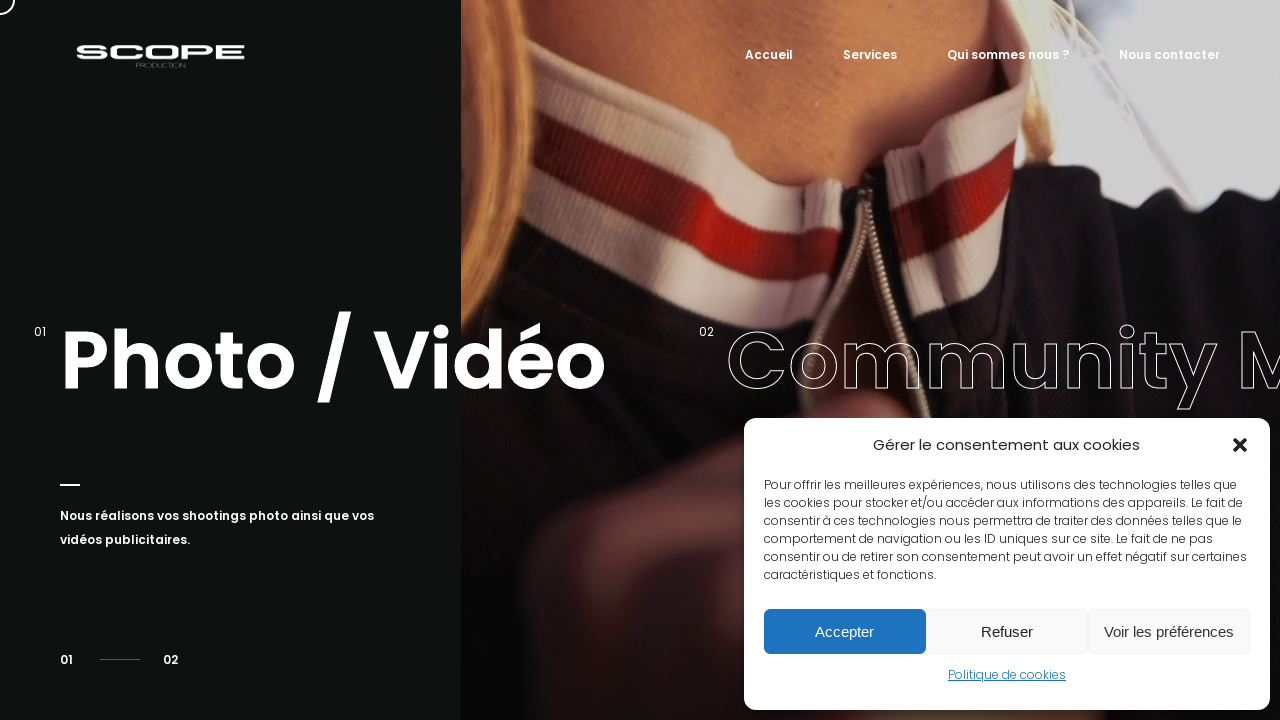

--- FILE ---
content_type: text/html; charset=UTF-8
request_url: https://scopeproduction.fr/
body_size: 12298
content:
<!DOCTYPE html>
<html lang="fr-FR">
<head>

    <meta http-equiv="Content-Type" content="text/html; charset=UTF-8" />
    <meta name="viewport" content="width=device-width, initial-scale=1.0" />

	<meta name='robots' content='index, follow, max-image-preview:large, max-snippet:-1, max-video-preview:-1' />
	<style>img:is([sizes="auto" i], [sizes^="auto," i]) { contain-intrinsic-size: 3000px 1500px }</style>
	
	<!-- This site is optimized with the Yoast SEO plugin v26.3 - https://yoast.com/wordpress/plugins/seo/ -->
	<title>Accueil - Scope Production</title>
	<meta name="description" content="Notre passion, votre vision. Vidéo, photo, diffusion live, community management, conception de site web, graphisme, print, ..." />
	<link rel="canonical" href="https://scopeproduction.fr/" />
	<meta property="og:locale" content="fr_FR" />
	<meta property="og:type" content="website" />
	<meta property="og:title" content="Accueil - Scope Production" />
	<meta property="og:description" content="Notre passion, votre vision. Vidéo, photo, diffusion live, community management, conception de site web, graphisme, print, ..." />
	<meta property="og:url" content="https://scopeproduction.fr/" />
	<meta property="og:site_name" content="Scope Production" />
	<meta property="article:modified_time" content="2023-05-18T16:57:54+00:00" />
	<meta property="og:image" content="https://i0.wp.com/scopeproduction.fr/wp-content/uploads/2023/03/cropped-logoScopeProduction.jpg?fit=512%2C512&ssl=1" />
	<meta property="og:image:width" content="512" />
	<meta property="og:image:height" content="512" />
	<meta property="og:image:type" content="image/jpeg" />
	<meta name="twitter:card" content="summary_large_image" />
	<script type="application/ld+json" class="yoast-schema-graph">{"@context":"https://schema.org","@graph":[{"@type":"WebPage","@id":"https://scopeproduction.fr/","url":"https://scopeproduction.fr/","name":"Accueil - Scope Production","isPartOf":{"@id":"https://scopeproduction.fr/#website"},"about":{"@id":"https://scopeproduction.fr/#organization"},"datePublished":"2018-12-12T11:00:25+00:00","dateModified":"2023-05-18T16:57:54+00:00","description":"Notre passion, votre vision. Vidéo, photo, diffusion live, community management, conception de site web, graphisme, print, ...","breadcrumb":{"@id":"https://scopeproduction.fr/#breadcrumb"},"inLanguage":"fr-FR","potentialAction":[{"@type":"ReadAction","target":["https://scopeproduction.fr/"]}]},{"@type":"BreadcrumbList","@id":"https://scopeproduction.fr/#breadcrumb","itemListElement":[{"@type":"ListItem","position":1,"name":"Accueil"}]},{"@type":"WebSite","@id":"https://scopeproduction.fr/#website","url":"https://scopeproduction.fr/","name":"Scope Production","description":"Notre passion, votre vision","publisher":{"@id":"https://scopeproduction.fr/#organization"},"alternateName":"Scope Production Angers","potentialAction":[{"@type":"SearchAction","target":{"@type":"EntryPoint","urlTemplate":"https://scopeproduction.fr/?s={search_term_string}"},"query-input":{"@type":"PropertyValueSpecification","valueRequired":true,"valueName":"search_term_string"}}],"inLanguage":"fr-FR"},{"@type":"Organization","@id":"https://scopeproduction.fr/#organization","name":"Scope Production","url":"https://scopeproduction.fr/","logo":{"@type":"ImageObject","inLanguage":"fr-FR","@id":"https://scopeproduction.fr/#/schema/logo/image/","url":"https://scopeproduction.fr/wp-content/uploads/2023/03/scope-prod-noir-1.png","contentUrl":"https://scopeproduction.fr/wp-content/uploads/2023/03/scope-prod-noir-1.png","width":2000,"height":1000,"caption":"Scope Production"},"image":{"@id":"https://scopeproduction.fr/#/schema/logo/image/"},"sameAs":["https://instagram.com/scopeproduction.fr"]}]}</script>
	<!-- / Yoast SEO plugin. -->


<link rel='dns-prefetch' href='//stats.wp.com' />
<link rel='dns-prefetch' href='//stackpath.bootstrapcdn.com' />
<link rel='dns-prefetch' href='//fonts.googleapis.com' />
<link rel='preconnect' href='//i0.wp.com' />
<link rel='preconnect' href='//c0.wp.com' />
<link rel="alternate" type="application/rss+xml" title="Scope Production &raquo; Flux" href="https://scopeproduction.fr/feed/" />
<link rel="alternate" type="application/rss+xml" title="Scope Production &raquo; Flux des commentaires" href="https://scopeproduction.fr/comments/feed/" />
<script type="text/javascript">
/* <![CDATA[ */
window._wpemojiSettings = {"baseUrl":"https:\/\/s.w.org\/images\/core\/emoji\/16.0.1\/72x72\/","ext":".png","svgUrl":"https:\/\/s.w.org\/images\/core\/emoji\/16.0.1\/svg\/","svgExt":".svg","source":{"concatemoji":"https:\/\/scopeproduction.fr\/wp-includes\/js\/wp-emoji-release.min.js"}};
/*! This file is auto-generated */
!function(s,n){var o,i,e;function c(e){try{var t={supportTests:e,timestamp:(new Date).valueOf()};sessionStorage.setItem(o,JSON.stringify(t))}catch(e){}}function p(e,t,n){e.clearRect(0,0,e.canvas.width,e.canvas.height),e.fillText(t,0,0);var t=new Uint32Array(e.getImageData(0,0,e.canvas.width,e.canvas.height).data),a=(e.clearRect(0,0,e.canvas.width,e.canvas.height),e.fillText(n,0,0),new Uint32Array(e.getImageData(0,0,e.canvas.width,e.canvas.height).data));return t.every(function(e,t){return e===a[t]})}function u(e,t){e.clearRect(0,0,e.canvas.width,e.canvas.height),e.fillText(t,0,0);for(var n=e.getImageData(16,16,1,1),a=0;a<n.data.length;a++)if(0!==n.data[a])return!1;return!0}function f(e,t,n,a){switch(t){case"flag":return n(e,"\ud83c\udff3\ufe0f\u200d\u26a7\ufe0f","\ud83c\udff3\ufe0f\u200b\u26a7\ufe0f")?!1:!n(e,"\ud83c\udde8\ud83c\uddf6","\ud83c\udde8\u200b\ud83c\uddf6")&&!n(e,"\ud83c\udff4\udb40\udc67\udb40\udc62\udb40\udc65\udb40\udc6e\udb40\udc67\udb40\udc7f","\ud83c\udff4\u200b\udb40\udc67\u200b\udb40\udc62\u200b\udb40\udc65\u200b\udb40\udc6e\u200b\udb40\udc67\u200b\udb40\udc7f");case"emoji":return!a(e,"\ud83e\udedf")}return!1}function g(e,t,n,a){var r="undefined"!=typeof WorkerGlobalScope&&self instanceof WorkerGlobalScope?new OffscreenCanvas(300,150):s.createElement("canvas"),o=r.getContext("2d",{willReadFrequently:!0}),i=(o.textBaseline="top",o.font="600 32px Arial",{});return e.forEach(function(e){i[e]=t(o,e,n,a)}),i}function t(e){var t=s.createElement("script");t.src=e,t.defer=!0,s.head.appendChild(t)}"undefined"!=typeof Promise&&(o="wpEmojiSettingsSupports",i=["flag","emoji"],n.supports={everything:!0,everythingExceptFlag:!0},e=new Promise(function(e){s.addEventListener("DOMContentLoaded",e,{once:!0})}),new Promise(function(t){var n=function(){try{var e=JSON.parse(sessionStorage.getItem(o));if("object"==typeof e&&"number"==typeof e.timestamp&&(new Date).valueOf()<e.timestamp+604800&&"object"==typeof e.supportTests)return e.supportTests}catch(e){}return null}();if(!n){if("undefined"!=typeof Worker&&"undefined"!=typeof OffscreenCanvas&&"undefined"!=typeof URL&&URL.createObjectURL&&"undefined"!=typeof Blob)try{var e="postMessage("+g.toString()+"("+[JSON.stringify(i),f.toString(),p.toString(),u.toString()].join(",")+"));",a=new Blob([e],{type:"text/javascript"}),r=new Worker(URL.createObjectURL(a),{name:"wpTestEmojiSupports"});return void(r.onmessage=function(e){c(n=e.data),r.terminate(),t(n)})}catch(e){}c(n=g(i,f,p,u))}t(n)}).then(function(e){for(var t in e)n.supports[t]=e[t],n.supports.everything=n.supports.everything&&n.supports[t],"flag"!==t&&(n.supports.everythingExceptFlag=n.supports.everythingExceptFlag&&n.supports[t]);n.supports.everythingExceptFlag=n.supports.everythingExceptFlag&&!n.supports.flag,n.DOMReady=!1,n.readyCallback=function(){n.DOMReady=!0}}).then(function(){return e}).then(function(){var e;n.supports.everything||(n.readyCallback(),(e=n.source||{}).concatemoji?t(e.concatemoji):e.wpemoji&&e.twemoji&&(t(e.twemoji),t(e.wpemoji)))}))}((window,document),window._wpemojiSettings);
/* ]]> */
</script>
<style id='wp-emoji-styles-inline-css' type='text/css'>

	img.wp-smiley, img.emoji {
		display: inline !important;
		border: none !important;
		box-shadow: none !important;
		height: 1em !important;
		width: 1em !important;
		margin: 0 0.07em !important;
		vertical-align: -0.1em !important;
		background: none !important;
		padding: 0 !important;
	}
</style>
<link rel='stylesheet' id='wp-block-library-css' href='https://c0.wp.com/c/6.8.3/wp-includes/css/dist/block-library/style.min.css' type='text/css' media='all' />
<style id='classic-theme-styles-inline-css' type='text/css'>
/*! This file is auto-generated */
.wp-block-button__link{color:#fff;background-color:#32373c;border-radius:9999px;box-shadow:none;text-decoration:none;padding:calc(.667em + 2px) calc(1.333em + 2px);font-size:1.125em}.wp-block-file__button{background:#32373c;color:#fff;text-decoration:none}
</style>
<link rel='stylesheet' id='grs-gallery-block-css' href='https://scopeproduction.fr/wp-content/plugins/limb-gallery/css/grsBlock.css?ver=1.5.7' type='text/css' media='all' />
<link rel='stylesheet' id='mediaelement-css' href='https://c0.wp.com/c/6.8.3/wp-includes/js/mediaelement/mediaelementplayer-legacy.min.css' type='text/css' media='all' />
<link rel='stylesheet' id='wp-mediaelement-css' href='https://c0.wp.com/c/6.8.3/wp-includes/js/mediaelement/wp-mediaelement.min.css' type='text/css' media='all' />
<style id='jetpack-sharing-buttons-style-inline-css' type='text/css'>
.jetpack-sharing-buttons__services-list{display:flex;flex-direction:row;flex-wrap:wrap;gap:0;list-style-type:none;margin:5px;padding:0}.jetpack-sharing-buttons__services-list.has-small-icon-size{font-size:12px}.jetpack-sharing-buttons__services-list.has-normal-icon-size{font-size:16px}.jetpack-sharing-buttons__services-list.has-large-icon-size{font-size:24px}.jetpack-sharing-buttons__services-list.has-huge-icon-size{font-size:36px}@media print{.jetpack-sharing-buttons__services-list{display:none!important}}.editor-styles-wrapper .wp-block-jetpack-sharing-buttons{gap:0;padding-inline-start:0}ul.jetpack-sharing-buttons__services-list.has-background{padding:1.25em 2.375em}
</style>
<style id='global-styles-inline-css' type='text/css'>
:root{--wp--preset--aspect-ratio--square: 1;--wp--preset--aspect-ratio--4-3: 4/3;--wp--preset--aspect-ratio--3-4: 3/4;--wp--preset--aspect-ratio--3-2: 3/2;--wp--preset--aspect-ratio--2-3: 2/3;--wp--preset--aspect-ratio--16-9: 16/9;--wp--preset--aspect-ratio--9-16: 9/16;--wp--preset--color--black: #000000;--wp--preset--color--cyan-bluish-gray: #abb8c3;--wp--preset--color--white: #ffffff;--wp--preset--color--pale-pink: #f78da7;--wp--preset--color--vivid-red: #cf2e2e;--wp--preset--color--luminous-vivid-orange: #ff6900;--wp--preset--color--luminous-vivid-amber: #fcb900;--wp--preset--color--light-green-cyan: #7bdcb5;--wp--preset--color--vivid-green-cyan: #00d084;--wp--preset--color--pale-cyan-blue: #8ed1fc;--wp--preset--color--vivid-cyan-blue: #0693e3;--wp--preset--color--vivid-purple: #9b51e0;--wp--preset--gradient--vivid-cyan-blue-to-vivid-purple: linear-gradient(135deg,rgba(6,147,227,1) 0%,rgb(155,81,224) 100%);--wp--preset--gradient--light-green-cyan-to-vivid-green-cyan: linear-gradient(135deg,rgb(122,220,180) 0%,rgb(0,208,130) 100%);--wp--preset--gradient--luminous-vivid-amber-to-luminous-vivid-orange: linear-gradient(135deg,rgba(252,185,0,1) 0%,rgba(255,105,0,1) 100%);--wp--preset--gradient--luminous-vivid-orange-to-vivid-red: linear-gradient(135deg,rgba(255,105,0,1) 0%,rgb(207,46,46) 100%);--wp--preset--gradient--very-light-gray-to-cyan-bluish-gray: linear-gradient(135deg,rgb(238,238,238) 0%,rgb(169,184,195) 100%);--wp--preset--gradient--cool-to-warm-spectrum: linear-gradient(135deg,rgb(74,234,220) 0%,rgb(151,120,209) 20%,rgb(207,42,186) 40%,rgb(238,44,130) 60%,rgb(251,105,98) 80%,rgb(254,248,76) 100%);--wp--preset--gradient--blush-light-purple: linear-gradient(135deg,rgb(255,206,236) 0%,rgb(152,150,240) 100%);--wp--preset--gradient--blush-bordeaux: linear-gradient(135deg,rgb(254,205,165) 0%,rgb(254,45,45) 50%,rgb(107,0,62) 100%);--wp--preset--gradient--luminous-dusk: linear-gradient(135deg,rgb(255,203,112) 0%,rgb(199,81,192) 50%,rgb(65,88,208) 100%);--wp--preset--gradient--pale-ocean: linear-gradient(135deg,rgb(255,245,203) 0%,rgb(182,227,212) 50%,rgb(51,167,181) 100%);--wp--preset--gradient--electric-grass: linear-gradient(135deg,rgb(202,248,128) 0%,rgb(113,206,126) 100%);--wp--preset--gradient--midnight: linear-gradient(135deg,rgb(2,3,129) 0%,rgb(40,116,252) 100%);--wp--preset--font-size--small: 13px;--wp--preset--font-size--medium: 20px;--wp--preset--font-size--large: 36px;--wp--preset--font-size--x-large: 42px;--wp--preset--spacing--20: 0.44rem;--wp--preset--spacing--30: 0.67rem;--wp--preset--spacing--40: 1rem;--wp--preset--spacing--50: 1.5rem;--wp--preset--spacing--60: 2.25rem;--wp--preset--spacing--70: 3.38rem;--wp--preset--spacing--80: 5.06rem;--wp--preset--shadow--natural: 6px 6px 9px rgba(0, 0, 0, 0.2);--wp--preset--shadow--deep: 12px 12px 50px rgba(0, 0, 0, 0.4);--wp--preset--shadow--sharp: 6px 6px 0px rgba(0, 0, 0, 0.2);--wp--preset--shadow--outlined: 6px 6px 0px -3px rgba(255, 255, 255, 1), 6px 6px rgba(0, 0, 0, 1);--wp--preset--shadow--crisp: 6px 6px 0px rgba(0, 0, 0, 1);}:where(.is-layout-flex){gap: 0.5em;}:where(.is-layout-grid){gap: 0.5em;}body .is-layout-flex{display: flex;}.is-layout-flex{flex-wrap: wrap;align-items: center;}.is-layout-flex > :is(*, div){margin: 0;}body .is-layout-grid{display: grid;}.is-layout-grid > :is(*, div){margin: 0;}:where(.wp-block-columns.is-layout-flex){gap: 2em;}:where(.wp-block-columns.is-layout-grid){gap: 2em;}:where(.wp-block-post-template.is-layout-flex){gap: 1.25em;}:where(.wp-block-post-template.is-layout-grid){gap: 1.25em;}.has-black-color{color: var(--wp--preset--color--black) !important;}.has-cyan-bluish-gray-color{color: var(--wp--preset--color--cyan-bluish-gray) !important;}.has-white-color{color: var(--wp--preset--color--white) !important;}.has-pale-pink-color{color: var(--wp--preset--color--pale-pink) !important;}.has-vivid-red-color{color: var(--wp--preset--color--vivid-red) !important;}.has-luminous-vivid-orange-color{color: var(--wp--preset--color--luminous-vivid-orange) !important;}.has-luminous-vivid-amber-color{color: var(--wp--preset--color--luminous-vivid-amber) !important;}.has-light-green-cyan-color{color: var(--wp--preset--color--light-green-cyan) !important;}.has-vivid-green-cyan-color{color: var(--wp--preset--color--vivid-green-cyan) !important;}.has-pale-cyan-blue-color{color: var(--wp--preset--color--pale-cyan-blue) !important;}.has-vivid-cyan-blue-color{color: var(--wp--preset--color--vivid-cyan-blue) !important;}.has-vivid-purple-color{color: var(--wp--preset--color--vivid-purple) !important;}.has-black-background-color{background-color: var(--wp--preset--color--black) !important;}.has-cyan-bluish-gray-background-color{background-color: var(--wp--preset--color--cyan-bluish-gray) !important;}.has-white-background-color{background-color: var(--wp--preset--color--white) !important;}.has-pale-pink-background-color{background-color: var(--wp--preset--color--pale-pink) !important;}.has-vivid-red-background-color{background-color: var(--wp--preset--color--vivid-red) !important;}.has-luminous-vivid-orange-background-color{background-color: var(--wp--preset--color--luminous-vivid-orange) !important;}.has-luminous-vivid-amber-background-color{background-color: var(--wp--preset--color--luminous-vivid-amber) !important;}.has-light-green-cyan-background-color{background-color: var(--wp--preset--color--light-green-cyan) !important;}.has-vivid-green-cyan-background-color{background-color: var(--wp--preset--color--vivid-green-cyan) !important;}.has-pale-cyan-blue-background-color{background-color: var(--wp--preset--color--pale-cyan-blue) !important;}.has-vivid-cyan-blue-background-color{background-color: var(--wp--preset--color--vivid-cyan-blue) !important;}.has-vivid-purple-background-color{background-color: var(--wp--preset--color--vivid-purple) !important;}.has-black-border-color{border-color: var(--wp--preset--color--black) !important;}.has-cyan-bluish-gray-border-color{border-color: var(--wp--preset--color--cyan-bluish-gray) !important;}.has-white-border-color{border-color: var(--wp--preset--color--white) !important;}.has-pale-pink-border-color{border-color: var(--wp--preset--color--pale-pink) !important;}.has-vivid-red-border-color{border-color: var(--wp--preset--color--vivid-red) !important;}.has-luminous-vivid-orange-border-color{border-color: var(--wp--preset--color--luminous-vivid-orange) !important;}.has-luminous-vivid-amber-border-color{border-color: var(--wp--preset--color--luminous-vivid-amber) !important;}.has-light-green-cyan-border-color{border-color: var(--wp--preset--color--light-green-cyan) !important;}.has-vivid-green-cyan-border-color{border-color: var(--wp--preset--color--vivid-green-cyan) !important;}.has-pale-cyan-blue-border-color{border-color: var(--wp--preset--color--pale-cyan-blue) !important;}.has-vivid-cyan-blue-border-color{border-color: var(--wp--preset--color--vivid-cyan-blue) !important;}.has-vivid-purple-border-color{border-color: var(--wp--preset--color--vivid-purple) !important;}.has-vivid-cyan-blue-to-vivid-purple-gradient-background{background: var(--wp--preset--gradient--vivid-cyan-blue-to-vivid-purple) !important;}.has-light-green-cyan-to-vivid-green-cyan-gradient-background{background: var(--wp--preset--gradient--light-green-cyan-to-vivid-green-cyan) !important;}.has-luminous-vivid-amber-to-luminous-vivid-orange-gradient-background{background: var(--wp--preset--gradient--luminous-vivid-amber-to-luminous-vivid-orange) !important;}.has-luminous-vivid-orange-to-vivid-red-gradient-background{background: var(--wp--preset--gradient--luminous-vivid-orange-to-vivid-red) !important;}.has-very-light-gray-to-cyan-bluish-gray-gradient-background{background: var(--wp--preset--gradient--very-light-gray-to-cyan-bluish-gray) !important;}.has-cool-to-warm-spectrum-gradient-background{background: var(--wp--preset--gradient--cool-to-warm-spectrum) !important;}.has-blush-light-purple-gradient-background{background: var(--wp--preset--gradient--blush-light-purple) !important;}.has-blush-bordeaux-gradient-background{background: var(--wp--preset--gradient--blush-bordeaux) !important;}.has-luminous-dusk-gradient-background{background: var(--wp--preset--gradient--luminous-dusk) !important;}.has-pale-ocean-gradient-background{background: var(--wp--preset--gradient--pale-ocean) !important;}.has-electric-grass-gradient-background{background: var(--wp--preset--gradient--electric-grass) !important;}.has-midnight-gradient-background{background: var(--wp--preset--gradient--midnight) !important;}.has-small-font-size{font-size: var(--wp--preset--font-size--small) !important;}.has-medium-font-size{font-size: var(--wp--preset--font-size--medium) !important;}.has-large-font-size{font-size: var(--wp--preset--font-size--large) !important;}.has-x-large-font-size{font-size: var(--wp--preset--font-size--x-large) !important;}
:where(.wp-block-post-template.is-layout-flex){gap: 1.25em;}:where(.wp-block-post-template.is-layout-grid){gap: 1.25em;}
:where(.wp-block-columns.is-layout-flex){gap: 2em;}:where(.wp-block-columns.is-layout-grid){gap: 2em;}
:root :where(.wp-block-pullquote){font-size: 1.5em;line-height: 1.6;}
</style>
<link rel='stylesheet' id='simply-gallery-block-frontend-css' href='https://scopeproduction.fr/wp-content/plugins/simply-gallery-block/blocks/pgc_sgb.min.style.css?ver=3.2.1' type='text/css' media='all' />
<link rel='stylesheet' id='anchor-block-public-styles-css' href='https://scopeproduction.fr/wp-content/plugins/anchor-block/public/anchor-block.css' type='text/css' media='all' />
<link rel='stylesheet' id='contact-form-7-css' href='https://scopeproduction.fr/wp-content/plugins/contact-form-7/includes/css/styles.css?ver=6.1.3' type='text/css' media='all' />
<link rel='stylesheet' id='grsFontAwesome.css-css' href='https://stackpath.bootstrapcdn.com/font-awesome/4.7.0/css/font-awesome.min.css?ver=1.5.7' type='text/css' media='all' />
<link rel='stylesheet' id='grsFrontend.css-css' href='https://scopeproduction.fr/wp-content/plugins/limb-gallery/css/grsFrontend.css?ver=1.5.7' type='text/css' media='all' />
<link rel='stylesheet' id='cmplz-general-css' href='https://scopeproduction.fr/wp-content/plugins/complianz-gdpr/assets/css/cookieblocker.min.css?ver=1762709278' type='text/css' media='all' />
<link rel='stylesheet' id='grenada-portfolio-css' href='https://scopeproduction.fr/wp-content/themes/grenada/css/portfolio.css' type='text/css' media='all' />
<link rel='stylesheet' id='grenada-blog-css' href='https://scopeproduction.fr/wp-content/themes/grenada/css/blog.css' type='text/css' media='all' />
<link rel='stylesheet' id='grenada-shortcodes-css' href='https://scopeproduction.fr/wp-content/themes/grenada/css/shortcodes.css' type='text/css' media='all' />
<link rel='stylesheet' id='grenada-assets-css' href='https://scopeproduction.fr/wp-content/themes/grenada/css/assets.css' type='text/css' media='all' />
<link rel='stylesheet' id='grenada-packery-css' href='https://scopeproduction.fr/wp-content/themes/grenada/css/packery.css' type='text/css' media='all' />
<link rel='stylesheet' id='parent-style-css' href='https://scopeproduction.fr/wp-content/themes/grenada/style.css' type='text/css' media='all' />
<link rel='stylesheet' id='js_composer_front-css' href='https://scopeproduction.fr/wp-content/plugins/js_composer/assets/css/js_composer.min.css?ver=6.7.0' type='text/css' media='all' />
<link rel='stylesheet' id='grenada-theme-css' href='https://scopeproduction.fr/wp-content/themes/grenada-child/style.css' type='text/css' media='all' />
<link rel='stylesheet' id='fontawesome-css' href='https://scopeproduction.fr/wp-content/themes/grenada/css/font-awesome.min.css' type='text/css' media='all' />
<link rel='stylesheet' id='grenada-font-css' href='//fonts.googleapis.com/css?family=Poppins%3A300%2C400%2C600%2C700&#038;ver=1.0.0' type='text/css' media='all' />
<script type="text/javascript" src="https://c0.wp.com/c/6.8.3/wp-includes/js/jquery/jquery.min.js" id="jquery-core-js"></script>
<script type="text/javascript" src="https://c0.wp.com/c/6.8.3/wp-includes/js/jquery/jquery-migrate.min.js" id="jquery-migrate-js"></script>
<script type="text/javascript" src="https://scopeproduction.fr/wp-content/plugins/limb-gallery/js/angular.min.js?ver=1.5.7" id="angular.min.js-js"></script>
<script type="text/javascript" src="https://scopeproduction.fr/wp-content/plugins/limb-gallery/js/hammer.min.js?ver=1.5.7" id="hammer.min.js-js"></script>
<script type="text/javascript" id="grsFrontend.min-js-extra">
/* <![CDATA[ */
var frontTransObj = {"text_077":"Il n'y a pas d'images dans cette galerie","text_078":"L'album est vide","text_079":"Il n'y a pas de galerie correspondant \u00e0 votre identifiant ou il a \u00e9t\u00e9 supprim\u00e9","text_080":"Il n'y a pas d'album correspondant \u00e0 votre identifiant ou il a \u00e9t\u00e9 supprim\u00e9","Back":"Arri\u00e8re","text_094":"Fermer les commentaires","Name":"Nom","Email":"Email","text_081":"Laisser un commentaire","text_095":"Recharger captcha","Load more":"Charger plus","text_082":"Votre navigateur ne prend pas en charge la balise vid\u00e9o.","text_083":"Partager sur Facebook","text_084":"Partager sur Twitter","text_085":"Partager sur Google+","text_086":"Partager sur Pinterest","text_087":"Partager sur Tumblr","text_088":"Partager sur Linkedin","text_089":"Partagez sur Reddit","text_090":"Jouer\/Pause","text_091":"Afficher\/Masquer info","text_092":"Afficher les commentaires","Close":"Fermer","text_093":" de "};
var scriptData = {"grsPlanName":"free","grsIsPremium":"","grsWpUploaderUrl":"https:\/\/scopeproduction.fr\/wp-content\/uploads\/","grsPluginUrl":"https:\/\/scopeproduction.fr\/wp-content\/plugins\/limb-gallery","grsShareUrl":"https:\/\/scopeproduction.fr\/wp-admin\/admin-ajax.php?action=grsGalleryAjax&grsAction=share","grsAjaxUrl":"https:\/\/scopeproduction.fr\/wp-admin\/admin-ajax.php","grsUploaderUrl":"https:\/\/scopeproduction.fr\/wp-content\/uploads\/limb-gallery\/","grsPluginVer":"1.5.7"};
/* ]]> */
</script>
<script type="text/javascript" src="https://scopeproduction.fr/wp-content/plugins/limb-gallery/js/grsFrontend.min.js?ver=1.5.7" id="grsFrontend.min-js"></script>
<link rel="https://api.w.org/" href="https://scopeproduction.fr/wp-json/" /><link rel="alternate" title="JSON" type="application/json" href="https://scopeproduction.fr/wp-json/wp/v2/pages/10" />
<link rel='shortlink' href='https://scopeproduction.fr/' />
<link rel="alternate" title="oEmbed (JSON)" type="application/json+oembed" href="https://scopeproduction.fr/wp-json/oembed/1.0/embed?url=https%3A%2F%2Fscopeproduction.fr%2F" />
<link rel="alternate" title="oEmbed (XML)" type="text/xml+oembed" href="https://scopeproduction.fr/wp-json/oembed/1.0/embed?url=https%3A%2F%2Fscopeproduction.fr%2F&#038;format=xml" />
<noscript><style>.simply-gallery-amp{ display: block !important; }</style></noscript><noscript><style>.sgb-preloader{ display: none !important; }</style></noscript><meta name="generator" content="Redux 4.5.8" />	<style>img#wpstats{display:none}</style>
					<style>.cmplz-hidden {
					display: none !important;
				}</style><meta name="generator" content="Powered by WPBakery Page Builder - drag and drop page builder for WordPress."/>
<link rel="icon" href="https://i0.wp.com/scopeproduction.fr/wp-content/uploads/2023/03/cropped-logoScopeProduction.jpg?fit=32%2C32&#038;ssl=1" sizes="32x32" />
<link rel="icon" href="https://i0.wp.com/scopeproduction.fr/wp-content/uploads/2023/03/cropped-logoScopeProduction.jpg?fit=192%2C192&#038;ssl=1" sizes="192x192" />
<link rel="apple-touch-icon" href="https://i0.wp.com/scopeproduction.fr/wp-content/uploads/2023/03/cropped-logoScopeProduction.jpg?fit=180%2C180&#038;ssl=1" />
<meta name="msapplication-TileImage" content="https://i0.wp.com/scopeproduction.fr/wp-content/uploads/2023/03/cropped-logoScopeProduction.jpg?fit=270%2C270&#038;ssl=1" />
		<style type="text/css" id="wp-custom-css">
			#logo{
	top: -10px !important;
}

#logo img{
	height: 100px !important;
	width: auto;
}		</style>
		<noscript><style> .wpb_animate_when_almost_visible { opacity: 1; }</style></noscript></head>

<body data-cmplz=1 class="home wp-singular page-template page-template-showcase-page page-template-showcase-page-php page page-id-10 wp-embed-responsive wp-theme-grenada wp-child-theme-grenada-child hidden wpb-js-composer js-comp-ver-6.7.0 vc_responsive">

	<main>
    		<!-- Preloader -->
        <div class="preloader-wrap">
            <div class="outer">
                <div class="inner">
                    <div class="percentage" id="precent"></div>                          
                </div>
            </div>
        </div>
        <!--/Preloader -->  
  		
		<!--Cd-main-content -->
		<div class="cd-index cd-main-content">
			
			
					<!-- Page Content -->
			<div id="page-content" class="light-content">
				
					<!-- Header -->
        <header class="classic-menu">
            <div id="header-container">
            
				<!-- Logo -->
				<div id="logo" class="hide-ball">
					<a class="ajax-link" data-type="page-transition" href="https://scopeproduction.fr">
						<img class="black-logo" src="https://scopeproduction.fr/wp-content/uploads/2023/03/scope-prod-noir-1.png" alt="Logo Black">
						<img class="white-logo" src="https://scopeproduction.fr/wp-content/uploads/2023/03/scope-prod-blanc-1.png" alt="Logo White">
					</a>
				</div>
				<!--/Logo -->             
				
								
							<nav class="menu-menu-principal-container"><div class="nav-height"><div class="outer"><div class="inner"><ul id="menu-menu-principal" data-breakpoint="1025" class="flexnav menu"><li id="menu-item-129" class="menu-item menu-item-type-post_type menu-item-object-page menu-item-home current-menu-item page_item page-item-10 current_page_item menu-item-129 link menu-timeline active"><a href="https://scopeproduction.fr/" aria-current="page" data-type="page-transition" class="ajax-link link active">Accueil</a></li>
<li id="menu-item-213" class="menu-item menu-item-type-custom menu-item-object-custom menu-item-has-children menu-item-213 link menu-timeline"><a href="#" class="link">Services</a>
<ul class="sub-menu">
	<li id="menu-item-215" class="menu-item menu-item-type-custom menu-item-object-custom menu-item-215 link"><a href="/photo-video" class="link">Photo &#038; Vidéo</a></li>
	<li id="menu-item-318" class="menu-item menu-item-type-custom menu-item-object-custom menu-item-318 link"><a href="/services/community-management" class="link">Community Management</a></li>
</ul>
</li>
<li id="menu-item-133" class="menu-item menu-item-type-post_type menu-item-object-page menu-item-133 link menu-timeline"><a href="https://scopeproduction.fr/qui-sommes-nous/" data-type="page-transition" class="ajax-link link">Qui sommes nous ?</a></li>
<li id="menu-item-134" class="menu-item menu-item-type-post_type menu-item-object-page menu-item-134 link menu-timeline"><a href="https://scopeproduction.fr/contact/" data-type="page-transition" class="ajax-link link">Nous contacter</a></li>
</ul></div></div></div></nav>		
				<!-- Menu Burger -->
                <div id="burger-wrapper" class="parallax-wrap">
                    <div id="menu-burger" class="parallax-element">
                        <span></span>
                        <span></span>
                    </div>
                </div>
                <!--/Menu Burger -->
        
				            </div>
        </header>
        <!--/Header -->
		
				
				<div id="content-scroll">
		<!-- Main -->
		<div id="main">

			<!-- Main Content -->
			<div id="main-content" class="split-slider">

				<!-- Showcase Holder -->
                <div id="showcase-holder" class="disabled"> 
					<div id="showcase-slider" class="swiper-container">
						<div class="swiper-wrapper">
																		<!-- Section Slide -->
											<div class="swiper-slide active" data-number="01" data-slide="1">
												<a class="ajax-link-project" data-type="page-transition" href="https://scopeproduction.fr/services/photo-video/"> 
													<div class="slide-title" data-number="01"><span>Photo / Vidéo</span></div>
												</a>
												<div class="slide-caption" data-slide-caption="1">Nous réalisons vos shootings photo ainsi que vos vidéos publicitaires.</div>  
												
											</div>
											<!--/Section Slide -->
																						<!-- Section Slide -->
											<div class="swiper-slide" data-number="02" data-slide="2">
												<a class="ajax-link-project" data-type="page-transition" href="https://scopeproduction.fr/services/community-management/"> 
													<div class="slide-title" data-number="02"><span>Community Management</span></div>
												</a>
												<div class="slide-caption" data-slide-caption="2">Gestion des réseaux sociaux, publications et création de contenu.</div>  
												
											</div>
											<!--/Section Slide -->
																	</div>             
					</div>
                </div>    
                <!-- Showcase Holder -->
				
				<!-- Showcase Gallery -->
                <div id="image-slider">
                    <div class="image-slider-wrapper">                
                        <div class="slider-img" data-slide="1" data-src="https://scopeproduction.fr/wp-content/uploads/2023/03/scope-production-harcour-shooting-studio-photo-scaled.jpg"><div class="hero-video-wrapper"><video loop muted class="bgvid"><source src="https://scopeproduction.fr/wp-content/uploads/2023/03/showreel-scope-production-francesca-angers-video-photo-studio-shooting-cadrage-realisation.mov" type="video/mp4"></video></div></div><div class="slider-img" data-slide="2" data-src="https://scopeproduction.fr/wp-content/uploads/2023/05/scope-production-fr-community-management-cm-angers-scaled.jpg"></div>                    </div>
                </div>
                <!--/Showcase Gallery -->
				
			</div>
			<!-- /Main Content -->

		</div>
        <!--/Main -->

						<!-- Footer -->
						</div>
			
			<footer class="fixed">
			                <div id="footer-container">
                	
					<div id="counter-wrap" data-hover="02"><span data-slide-count="1">01</span><span data-slide-count="2">02</span></div>                                        <div id="backtotop">
                    	<div class="parallax-wrap">
                        	<div class="parallax-element"><i class="fa fa-angle-up"></i></div>
                        </div>
                    </div>
																<div class="socials-wrap">            	
							<div class="socials-icon"><i class="fa fa-share-alt" aria-hidden="true"></i></div>
							<div class="socials-text">Nous suivre</div>
							<ul class="socials">
								<li><span class="parallax-wrap"><a class="parallax-element" href="https://instagram.com/scopeproduction.fr" target="_blank">In</a></span></li><li><span class="parallax-wrap"><a class="parallax-element" href="https://fr.linkedin.com/company/scope-production" target="_blank">Ld</a></span></li>							</ul>
						</div>
                                        
                </div>
            </footer>
            <!--/Footer -->
			
						
						</div>
			<!--/Page Content -->
		</div>
		<!--/Cd-main-content -->
	</main>
	<!--/Main -->	
	
	<div class="cd-cover-layer"></div>
    <div id="magic-cursor">
        <div id="ball">
        	<div id="ball-loader"></div>
        </div>
    </div>
	<div id="clone-image"></div>
    <div id="rotate-device"></div>
<script type="speculationrules">
{"prefetch":[{"source":"document","where":{"and":[{"href_matches":"\/*"},{"not":{"href_matches":["\/wp-*.php","\/wp-admin\/*","\/wp-content\/uploads\/*","\/wp-content\/*","\/wp-content\/plugins\/*","\/wp-content\/themes\/grenada-child\/*","\/wp-content\/themes\/grenada\/*","\/*\\?(.+)"]}},{"not":{"selector_matches":"a[rel~=\"nofollow\"]"}},{"not":{"selector_matches":".no-prefetch, .no-prefetch a"}}]},"eagerness":"conservative"}]}
</script>

<!-- Consent Management powered by Complianz | GDPR/CCPA Cookie Consent https://wordpress.org/plugins/complianz-gdpr -->
<div id="cmplz-cookiebanner-container"><div class="cmplz-cookiebanner cmplz-hidden banner-1 bottom-right-view-preferences optin cmplz-bottom-right cmplz-categories-type-view-preferences" aria-modal="true" data-nosnippet="true" role="dialog" aria-live="polite" aria-labelledby="cmplz-header-1-optin" aria-describedby="cmplz-message-1-optin">
	<div class="cmplz-header">
		<div class="cmplz-logo"></div>
		<div class="cmplz-title" id="cmplz-header-1-optin">Gérer le consentement aux cookies</div>
		<div class="cmplz-close" tabindex="0" role="button" aria-label="Fermer la boîte de dialogue">
			<svg aria-hidden="true" focusable="false" data-prefix="fas" data-icon="times" class="svg-inline--fa fa-times fa-w-11" role="img" xmlns="http://www.w3.org/2000/svg" viewBox="0 0 352 512"><path fill="currentColor" d="M242.72 256l100.07-100.07c12.28-12.28 12.28-32.19 0-44.48l-22.24-22.24c-12.28-12.28-32.19-12.28-44.48 0L176 189.28 75.93 89.21c-12.28-12.28-32.19-12.28-44.48 0L9.21 111.45c-12.28 12.28-12.28 32.19 0 44.48L109.28 256 9.21 356.07c-12.28 12.28-12.28 32.19 0 44.48l22.24 22.24c12.28 12.28 32.2 12.28 44.48 0L176 322.72l100.07 100.07c12.28 12.28 32.2 12.28 44.48 0l22.24-22.24c12.28-12.28 12.28-32.19 0-44.48L242.72 256z"></path></svg>
		</div>
	</div>

	<div class="cmplz-divider cmplz-divider-header"></div>
	<div class="cmplz-body">
		<div class="cmplz-message" id="cmplz-message-1-optin">Pour offrir les meilleures expériences, nous utilisons des technologies telles que les cookies pour stocker et/ou accéder aux informations des appareils. Le fait de consentir à ces technologies nous permettra de traiter des données telles que le comportement de navigation ou les ID uniques sur ce site. Le fait de ne pas consentir ou de retirer son consentement peut avoir un effet négatif sur certaines caractéristiques et fonctions.</div>
		<!-- categories start -->
		<div class="cmplz-categories">
			<details class="cmplz-category cmplz-functional" >
				<summary>
						<span class="cmplz-category-header">
							<span class="cmplz-category-title">Fonctionnel</span>
							<span class='cmplz-always-active'>
								<span class="cmplz-banner-checkbox">
									<input type="checkbox"
										   id="cmplz-functional-optin"
										   data-category="cmplz_functional"
										   class="cmplz-consent-checkbox cmplz-functional"
										   size="40"
										   value="1"/>
									<label class="cmplz-label" for="cmplz-functional-optin"><span class="screen-reader-text">Fonctionnel</span></label>
								</span>
								Toujours activé							</span>
							<span class="cmplz-icon cmplz-open">
								<svg xmlns="http://www.w3.org/2000/svg" viewBox="0 0 448 512"  height="18" ><path d="M224 416c-8.188 0-16.38-3.125-22.62-9.375l-192-192c-12.5-12.5-12.5-32.75 0-45.25s32.75-12.5 45.25 0L224 338.8l169.4-169.4c12.5-12.5 32.75-12.5 45.25 0s12.5 32.75 0 45.25l-192 192C240.4 412.9 232.2 416 224 416z"/></svg>
							</span>
						</span>
				</summary>
				<div class="cmplz-description">
					<span class="cmplz-description-functional">Le stockage ou l’accès technique est strictement nécessaire dans la finalité d’intérêt légitime de permettre l’utilisation d’un service spécifique explicitement demandé par l’abonné ou l’utilisateur, ou dans le seul but d’effectuer la transmission d’une communication sur un réseau de communications électroniques.</span>
				</div>
			</details>

			<details class="cmplz-category cmplz-preferences" >
				<summary>
						<span class="cmplz-category-header">
							<span class="cmplz-category-title">Préférences</span>
							<span class="cmplz-banner-checkbox">
								<input type="checkbox"
									   id="cmplz-preferences-optin"
									   data-category="cmplz_preferences"
									   class="cmplz-consent-checkbox cmplz-preferences"
									   size="40"
									   value="1"/>
								<label class="cmplz-label" for="cmplz-preferences-optin"><span class="screen-reader-text">Préférences</span></label>
							</span>
							<span class="cmplz-icon cmplz-open">
								<svg xmlns="http://www.w3.org/2000/svg" viewBox="0 0 448 512"  height="18" ><path d="M224 416c-8.188 0-16.38-3.125-22.62-9.375l-192-192c-12.5-12.5-12.5-32.75 0-45.25s32.75-12.5 45.25 0L224 338.8l169.4-169.4c12.5-12.5 32.75-12.5 45.25 0s12.5 32.75 0 45.25l-192 192C240.4 412.9 232.2 416 224 416z"/></svg>
							</span>
						</span>
				</summary>
				<div class="cmplz-description">
					<span class="cmplz-description-preferences">Le stockage ou l’accès technique est nécessaire dans la finalité d’intérêt légitime de stocker des préférences qui ne sont pas demandées par l’abonné ou l’utilisateur.</span>
				</div>
			</details>

			<details class="cmplz-category cmplz-statistics" >
				<summary>
						<span class="cmplz-category-header">
							<span class="cmplz-category-title">Statistiques</span>
							<span class="cmplz-banner-checkbox">
								<input type="checkbox"
									   id="cmplz-statistics-optin"
									   data-category="cmplz_statistics"
									   class="cmplz-consent-checkbox cmplz-statistics"
									   size="40"
									   value="1"/>
								<label class="cmplz-label" for="cmplz-statistics-optin"><span class="screen-reader-text">Statistiques</span></label>
							</span>
							<span class="cmplz-icon cmplz-open">
								<svg xmlns="http://www.w3.org/2000/svg" viewBox="0 0 448 512"  height="18" ><path d="M224 416c-8.188 0-16.38-3.125-22.62-9.375l-192-192c-12.5-12.5-12.5-32.75 0-45.25s32.75-12.5 45.25 0L224 338.8l169.4-169.4c12.5-12.5 32.75-12.5 45.25 0s12.5 32.75 0 45.25l-192 192C240.4 412.9 232.2 416 224 416z"/></svg>
							</span>
						</span>
				</summary>
				<div class="cmplz-description">
					<span class="cmplz-description-statistics">Le stockage ou l’accès technique qui est utilisé exclusivement à des fins statistiques.</span>
					<span class="cmplz-description-statistics-anonymous">Le stockage ou l’accès technique qui est utilisé exclusivement dans des finalités statistiques anonymes. En l’absence d’une assignation à comparaître, d’une conformité volontaire de la part de votre fournisseur d’accès à internet ou d’enregistrements supplémentaires provenant d’une tierce partie, les informations stockées ou extraites à cette seule fin ne peuvent généralement pas être utilisées pour vous identifier.</span>
				</div>
			</details>
			<details class="cmplz-category cmplz-marketing" >
				<summary>
						<span class="cmplz-category-header">
							<span class="cmplz-category-title">Marketing</span>
							<span class="cmplz-banner-checkbox">
								<input type="checkbox"
									   id="cmplz-marketing-optin"
									   data-category="cmplz_marketing"
									   class="cmplz-consent-checkbox cmplz-marketing"
									   size="40"
									   value="1"/>
								<label class="cmplz-label" for="cmplz-marketing-optin"><span class="screen-reader-text">Marketing</span></label>
							</span>
							<span class="cmplz-icon cmplz-open">
								<svg xmlns="http://www.w3.org/2000/svg" viewBox="0 0 448 512"  height="18" ><path d="M224 416c-8.188 0-16.38-3.125-22.62-9.375l-192-192c-12.5-12.5-12.5-32.75 0-45.25s32.75-12.5 45.25 0L224 338.8l169.4-169.4c12.5-12.5 32.75-12.5 45.25 0s12.5 32.75 0 45.25l-192 192C240.4 412.9 232.2 416 224 416z"/></svg>
							</span>
						</span>
				</summary>
				<div class="cmplz-description">
					<span class="cmplz-description-marketing">Le stockage ou l’accès technique est nécessaire pour créer des profils d’utilisateurs afin d’envoyer des publicités, ou pour suivre l’utilisateur sur un site web ou sur plusieurs sites web ayant des finalités marketing similaires.</span>
				</div>
			</details>
		</div><!-- categories end -->
			</div>

	<div class="cmplz-links cmplz-information">
		<ul>
			<li><a class="cmplz-link cmplz-manage-options cookie-statement" href="#" data-relative_url="#cmplz-manage-consent-container">Gérer les options</a></li>
			<li><a class="cmplz-link cmplz-manage-third-parties cookie-statement" href="#" data-relative_url="#cmplz-cookies-overview">Gérer les services</a></li>
			<li><a class="cmplz-link cmplz-manage-vendors tcf cookie-statement" href="#" data-relative_url="#cmplz-tcf-wrapper">Gérer {vendor_count} fournisseurs</a></li>
			<li><a class="cmplz-link cmplz-external cmplz-read-more-purposes tcf" target="_blank" rel="noopener noreferrer nofollow" href="https://cookiedatabase.org/tcf/purposes/" aria-label="Read more about TCF purposes on Cookie Database">En savoir plus sur ces finalités</a></li>
		</ul>
			</div>

	<div class="cmplz-divider cmplz-footer"></div>

	<div class="cmplz-buttons">
		<button class="cmplz-btn cmplz-accept">Accepter</button>
		<button class="cmplz-btn cmplz-deny">Refuser</button>
		<button class="cmplz-btn cmplz-view-preferences">Voir les préférences</button>
		<button class="cmplz-btn cmplz-save-preferences">Enregistrer les préférences</button>
		<a class="cmplz-btn cmplz-manage-options tcf cookie-statement" href="#" data-relative_url="#cmplz-manage-consent-container">Voir les préférences</a>
			</div>

	
	<div class="cmplz-documents cmplz-links">
		<ul>
			<li><a class="cmplz-link cookie-statement" href="#" data-relative_url="">{title}</a></li>
			<li><a class="cmplz-link privacy-statement" href="#" data-relative_url="">{title}</a></li>
			<li><a class="cmplz-link impressum" href="#" data-relative_url="">{title}</a></li>
		</ul>
			</div>
</div>
</div>
					<div id="cmplz-manage-consent" data-nosnippet="true"><button class="cmplz-btn cmplz-hidden cmplz-manage-consent manage-consent-1">Gérer le consentement</button>

</div><script type="text/javascript" src="https://scopeproduction.fr/wp-content/plugins/anchor-block/public/anchor-block.js?ver=1725132129" id="anchor-block-public-scripts-js"></script>
<script type="text/javascript" src="https://c0.wp.com/c/6.8.3/wp-includes/js/dist/hooks.min.js" id="wp-hooks-js"></script>
<script type="text/javascript" src="https://c0.wp.com/c/6.8.3/wp-includes/js/dist/i18n.min.js" id="wp-i18n-js"></script>
<script type="text/javascript" id="wp-i18n-js-after">
/* <![CDATA[ */
wp.i18n.setLocaleData( { 'text direction\u0004ltr': [ 'ltr' ] } );
/* ]]> */
</script>
<script type="text/javascript" src="https://scopeproduction.fr/wp-content/plugins/contact-form-7/includes/swv/js/index.js?ver=6.1.3" id="swv-js"></script>
<script type="text/javascript" id="contact-form-7-js-translations">
/* <![CDATA[ */
( function( domain, translations ) {
	var localeData = translations.locale_data[ domain ] || translations.locale_data.messages;
	localeData[""].domain = domain;
	wp.i18n.setLocaleData( localeData, domain );
} )( "contact-form-7", {"translation-revision-date":"2025-02-06 12:02:14+0000","generator":"GlotPress\/4.0.1","domain":"messages","locale_data":{"messages":{"":{"domain":"messages","plural-forms":"nplurals=2; plural=n > 1;","lang":"fr"},"This contact form is placed in the wrong place.":["Ce formulaire de contact est plac\u00e9 dans un mauvais endroit."],"Error:":["Erreur\u00a0:"]}},"comment":{"reference":"includes\/js\/index.js"}} );
/* ]]> */
</script>
<script type="text/javascript" id="contact-form-7-js-before">
/* <![CDATA[ */
var wpcf7 = {
    "api": {
        "root": "https:\/\/scopeproduction.fr\/wp-json\/",
        "namespace": "contact-form-7\/v1"
    },
    "cached": 1
};
/* ]]> */
</script>
<script type="text/javascript" src="https://scopeproduction.fr/wp-content/plugins/contact-form-7/includes/js/index.js?ver=6.1.3" id="contact-form-7-js"></script>
<script type="text/javascript" src="https://scopeproduction.fr/wp-content/plugins/js_composer/assets/js/dist/js_composer_front.min.js?ver=6.7.0" id="wpb_composer_front_js-js"></script>
<script type="text/javascript" src="https://scopeproduction.fr/wp-content/themes/grenada-child/childscript.js" id="childscript-js"></script>
<script type="text/javascript" src="https://c0.wp.com/c/6.8.3/wp-includes/js/comment-reply.min.js" id="comment-reply-js" async="async" data-wp-strategy="async"></script>
<script type="text/javascript" src="https://scopeproduction.fr/wp-content/themes/grenada/js/modernizr.js" id="modernizr-js"></script>
<script type="text/javascript" src="https://scopeproduction.fr/wp-content/themes/grenada/js/jquery.flexnav.min.js" id="flexnav-js"></script>
<script type="text/javascript" src="https://scopeproduction.fr/wp-content/themes/grenada/js/jquery.waitforimages.js" id="waitforimages-js"></script>
<script type="text/javascript" src="https://scopeproduction.fr/wp-content/themes/grenada/js/appear.js" id="appear-js"></script>
<script type="text/javascript" src="https://scopeproduction.fr/wp-content/themes/grenada/js/owl.carousel.min.js" id="owl-carousel-js"></script>
<script type="text/javascript" src="https://scopeproduction.fr/wp-content/themes/grenada/js/jquery.magnific-popup.min.js" id="magnific-popup-js"></script>
<script type="text/javascript" src="https://scopeproduction.fr/wp-content/themes/grenada/js/jquery.justifiedGallery.js" id="justified-gallery-js"></script>
<script type="text/javascript" src="https://scopeproduction.fr/wp-content/themes/grenada/js/isotope.pkgd.js" id="isotope-pkgd-js"></script>
<script type="text/javascript" src="https://scopeproduction.fr/wp-content/themes/grenada/js/packery-mode.pkgd.js" id="packery-mode-js"></script>
<script type="text/javascript" src="https://scopeproduction.fr/wp-content/themes/grenada/js/fitthumbs.js" id="fit-thumbs-js"></script>
<script type="text/javascript" src="https://scopeproduction.fr/wp-content/themes/grenada/js/jquery.scrollto.min.js" id="scrollto-js"></script>
<script type="text/javascript" src="https://scopeproduction.fr/wp-content/themes/grenada/js/tweenmax.min.js" id="tweenmax-js"></script>
<script type="text/javascript" src="https://scopeproduction.fr/wp-content/themes/grenada/js/swiper.min.js" id="swiper-js"></script>
<script type="text/javascript" src="https://scopeproduction.fr/wp-content/themes/grenada/js/scrollmagic.min.js" id="scrollmagic-js"></script>
<script type="text/javascript" src="https://scopeproduction.fr/wp-content/themes/grenada/js/animation.gsap.min.js" id="animation-gsap-js"></script>
<script type="text/javascript" src="https://scopeproduction.fr/wp-content/themes/grenada/js/smooth-scrollbar.min.js" id="smooth-scrollbar-js"></script>
<script type="text/javascript" id="grenada-scripts-js-extra">
/* <![CDATA[ */
var ClapatGrenadaThemeOptions = {"enable_ajax":"0","enable_preloader":"1"};
var ClapatMapOptions = {"map_marker_image":"https:\/\/scopeproduction.fr\/wp-content\/themes\/grenada\/images\/marker.png","map_address":"775 New York Ave, Brooklyn, Kings, New York 11203","map_zoom":"16","marker_title":"grenada","marker_text":"Here we are. Come to drink a coffee!","map_type":"1","map_api_key":""};
/* ]]> */
</script>
<script type="text/javascript" src="https://scopeproduction.fr/wp-content/themes/grenada/js/scripts.js" id="grenada-scripts-js"></script>
<script type="text/javascript" id="jetpack-stats-js-before">
/* <![CDATA[ */
_stq = window._stq || [];
_stq.push([ "view", JSON.parse("{\"v\":\"ext\",\"blog\":\"217089638\",\"post\":\"10\",\"tz\":\"1\",\"srv\":\"scopeproduction.fr\",\"j\":\"1:15.2\"}") ]);
_stq.push([ "clickTrackerInit", "217089638", "10" ]);
/* ]]> */
</script>
<script data-service="jetpack-statistics" data-category="statistics" type="text/plain" data-cmplz-src="https://stats.wp.com/e-202603.js" id="jetpack-stats-js" defer="defer" data-wp-strategy="defer"></script>
<script type="text/javascript" id="cmplz-cookiebanner-js-extra">
/* <![CDATA[ */
var complianz = {"prefix":"cmplz_","user_banner_id":"1","set_cookies":[],"block_ajax_content":"","banner_version":"14","version":"7.4.3","store_consent":"","do_not_track_enabled":"","consenttype":"optin","region":"eu","geoip":"","dismiss_timeout":"","disable_cookiebanner":"","soft_cookiewall":"","dismiss_on_scroll":"","cookie_expiry":"365","url":"https:\/\/scopeproduction.fr\/wp-json\/complianz\/v1\/","locale":"lang=fr&locale=fr_FR","set_cookies_on_root":"","cookie_domain":"","current_policy_id":"16","cookie_path":"\/","categories":{"statistics":"statistiques","marketing":"marketing"},"tcf_active":"","placeholdertext":"Cliquez pour accepter les cookies {category} et activer ce contenu","css_file":"https:\/\/scopeproduction.fr\/wp-content\/uploads\/complianz\/css\/banner-{banner_id}-{type}.css?v=14","page_links":{"eu":{"cookie-statement":{"title":"Politique de cookies ","url":"https:\/\/scopeproduction.fr\/politique-de-cookies-ue\/"}}},"tm_categories":"","forceEnableStats":"","preview":"","clean_cookies":"","aria_label":"Cliquez pour accepter les cookies {category} et activer ce contenu"};
/* ]]> */
</script>
<script defer type="text/javascript" src="https://scopeproduction.fr/wp-content/plugins/complianz-gdpr/cookiebanner/js/complianz.min.js?ver=1762709279" id="cmplz-cookiebanner-js"></script>
</body>
</html>


<!-- Page supported by LiteSpeed Cache 6.2.0.1 on 2026-01-18 10:54:00 -->

--- FILE ---
content_type: text/css
request_url: https://scopeproduction.fr/wp-content/themes/grenada/css/shortcodes.css
body_size: 4281
content:

/*--------------------------------------------------
	Slider and Carousel
---------------------------------------------------*/	

	
	.slider.screen-contain {
		width: auto!important;
	}
	
	.slider.screen-contain .owl-item img {
		display: block;
		width: auto!important;
		max-height: 60vh!important;
		margin: 0 auto;
	}
	
	.slider .owl-nav, .carousel .owl-nav {
		position:absolute;
		top:0;
		left:0;
		margin:0;
		width:100%;
		height:100%;
		pointer-events: none;
		margin:0!important;
		
	}
	
	.slider .owl-prev, .carousel .owl-prev {
		text-indent: -9999px;
		position: absolute;
		top: 0;
		pointer-events: auto;
		opacity: 1;
		left: 0;
		cursor: pointer;
		height: 100%;
		width: 50%;
		margin-top: 0;
	}
	
	.owl-prev {
		text-decoration:none;
		position:relative;
	}
	.owl-prev span {	
		text-indent: 0;
		margin-left:-90px;
		display:none;
		font-family: 'Poppins', sans-serif;
		font-size: 14px;
		font-weight: 600;
		color:#000;
	}
	
	.white-tooltip .owl-prev span {
		color:#fff;
	}
	
	.owl-prev:hover span {
		display:block;
		position:fixed;
		overflow:hidden;
	}
	
	.slider .owl-next, .carousel .owl-next {
		text-indent: -9999px;
		position: absolute;
		top: 0;
		pointer-events: auto;
		opacity: 1;
		right: 0;
		cursor: pointer;
		height: 100%;
		width: 50%;
		margin-top: 0;
	}
	
	.owl-next {
		text-decoration:none;
		position:relative;
	}
	.owl-next span {	
		text-indent: 0;
		display:none;
		font-family: 'Poppins', sans-serif;
		font-size: 14px;
		font-weight: 600;
		color:#000;
	}
	
	.white-tooltip .owl-next span {
		color:#fff;
	}
	
	.owl-next:hover span {
		display:block;
		position:fixed;
		overflow:hidden;
	}
	
	.owl-dots {
		position:relative;
		width:100%;
		text-align: center;
  		-webkit-tap-highlight-color: transparent;
		top:-40px;
	}
	
	.carousel .owl-dots {
		top:20px;
	}
	
	.owl-theme .owl-dots .owl-dot {
		display: inline-block;
		zoom: 1;
		*display: inline; 
	}
	
	.owl-dots .owl-dot span {
		background: rgba(255,255,255,0.1)!important;
		width:6px;
		height:6px;
		border-radius:6px;
		width: 8px;
		height: 8px;
		margin: 4px 5px;
		background: #D6D6D6;
		display: block;
		-webkit-backface-visibility: visible;
		transition: opacity 200ms ease;
		border-radius: 30px;
	}
	
	.owl-dots .owl-dot.active span, .owl-dots .owl-dot:hover span {
		background: #fff!important;
	}
	
	.text-carousel .owl-nav {
		text-align: center;
		margin: 0 auto;
		width: 160px;
		height:80px;
		margin-top:30px;
	}
	
	.text-carousel .owl-prev, .text-carousel .owl-next {
		display:inline-block;
		width:80px;
		height:80px;
		margin:0;
		display: flex;
		justify-content: center;
		align-items: center;
		float:left;
	}
	
	.prev-testimonial, .next-testimonial {		
		width: 34px;
		height: 34px;
		border-radius: 34px;
		box-sizing: border-box;
		position: absolute;
		cursor: pointer;		
	}
	
	.text-carousel .owl-nav i {
		line-height:34px;
		text-align:center;
		font-size:12px;
		color:#000;
	}
	
	.light-content .text-carousel .owl-nav i {
		color:#fff;
	}
	
	.user-review {
		color:#000;
		font-weight:600;
	}
	
	.light-content .user-review {
		color:#fff;
		font-weight:600;
	}
	
	
/*--------------------------------------------------
	Light Box
---------------------------------------------------*/	

	.image-link {
		display: inline-block;
		width: auto;
	}
	
	.mfp-with-zoom .mfp-container, .mfp-with-zoom.mfp-bg {
		opacity: 0;
		-webkit-backface-visibility: hidden;
		-webkit-transition: all 0.3s ease-out;
		-moz-transition: all 0.3s ease-out;
		-o-transition: all 0.3s ease-out;
		transition: all 0.3s ease-out;
	}

	.mfp-with-zoom.mfp-ready .mfp-container {
		opacity: 1;
	}
	
	.mfp-with-zoom.mfp-ready.mfp-bg {
		opacity: 0.93;
	}

	.mfp-with-zoom.mfp-removing .mfp-container, .mfp-with-zoom.mfp-removing.mfp-bg {
	  opacity: 0;
	}
	
	.mfp-content figcaption, .mfp-bottom-bar {
		display:none;
	}
	
	
/*--------------------------------------------------
	Video Player
---------------------------------------------------*/	
	
	.hero-video-wrapper {
		position: relative;
    	box-sizing: border-box;
		min-width: 100%;
		min-height: 100%;
		width: 100%;
		height: auto;
		background-size: cover;
		padding:0;
		overflow:hidden!important;
		opacity:1;		
	}
	
	.hero-video-wrapper video.bgvid {
		position: absolute;
		top: 50%;
		left: 50%;
		min-width: 100%;
		min-height: 100%;
		width: auto;
		height: auto;
		z-index: -100;
		transform: translateX(-50%) translateY(-50%);
	  	background-size: cover;
	}
	
	.video-wrapper {
		position: relative;
    	box-sizing: border-box;
		min-width: 100%;
		max-height: 100vh;
		width: 100%;
		height: auto;
		background-size: cover;
		padding:0;
		overflow:hidden!important;
		opacity:1;
		-webkit-transform: translateY(0px);
		-moz-transform: translateY(0px);
		-o-transform: translateY(0px);
		-ms-transform: translateY(0px);
		transform: translateY(0px);
	}
	
	.video-cover {
		position:absolute;
		width:100%;
		height:100%;
		top:0;
		left:0;
		z-index:100;
		cursor:pointer;
		background-size:cover;
		background-repeat:no-repeat;
		-webkit-transition: opacity 0.3s ease-out 0.05s, height 0s ease-out 0s;
		transition: opacity 0.3s ease-out 0.05s, height 0s ease-out 0s;
	}
	
	.video-cover.hidden {
		opacity:0;
		height: calc(100% - 50px);
		-webkit-transition: opacity 0.3s ease-out, height 0s ease-out 0.3s;
		transition: opacity 0.3s ease-out, height 0s ease-out 0.3s;
	}
	
	video.bgvid { 
		background-size: cover;
		height: auto;
		min-height: 100%;
		min-width: 100%;
		position: absolute;
		width: 100%;
		z-index: -100;
	}
	
	.video-wrapper video.bgvid {
		position: relative;
	}
	
	.full .video-wrapper video.bgvid {
		position: relative;
		margin-top: 50vh;
		left: 50%;
		transform: translateX(-50%) translateY(-50%);
	}

	.control {
		bottom: 25px;
		color: #ccc;
		display: none;
		left: 0;
		position: absolute;
		width: calc(100% - 40px);
		z-index: 5;
		background-color: #eee;
		padding: 0;
		box-sizing: border-box;
		right: 0;
		margin: 0 auto;
	}
	
	.full .control {
		bottom: 10px;
		width: calc(100% - 160px);
	}

	.btmControl{
		clear:both;
	}
	
	.control .sound{
		width: 30px;
		height: 50px;
		float:left;
		cursor:pointer;
		text-align:center;
		line-height:50px;
		color:#fff;
		opacity:0.4;
		-webkit-transition: all 0.2s ease-in-out;
		-moz-transition: all 0.2s ease-in-out;
		-o-transition: all 0.2s ease-in-out;
		-ms-transition: all 0.2s ease-in-out;
		transition: all 0.2s ease-in-out;
	}
	
	.control .sound:hover {
		opacity:1;
	}
	
	.control .sound i {
		line-height:50px;
	}
	
	.control .sound.muted i:first-child {
		display:none;
	}
	
	.control .sound.muted i:last-child {
		display:block;
	}
	
	.control .sound i:last-child {
		display:none;
	}
	
	.control .btnFS{
		width: 50px;
		height: 50px;
		float:left;
		cursor:pointer;
		text-align:center;
		line-height:50px;
		color:#fff;
		opacity:0.4;
		-webkit-transition: all 0.2s ease-in-out;
		-moz-transition: all 0.2s ease-in-out;
		-o-transition: all 0.2s ease-in-out;
		-ms-transition: all 0.2s ease-in-out;
		transition: all 0.2s ease-in-out;
	}
	
	.control .btnFS:hover{
		opacity:1;
	}

	.progress-bar {
		background: rgba(255,255,255,0.5);
		box-sizing: border-box;
		float: left;
		height: auto;
		width: calc(100% - 123px);
		cursor: pointer;
		bottom: 23px;
		position: absolute;
		left: 23px;
		opacity:0;
		-webkit-transition: opacity 0.2s ease-in-out;
		-moz-transition: opacity 0.2s ease-in-out;
		-o-transition: opacity 0.2s ease-in-out;
		-ms-transition: opacity 0.2s ease-in-out;
		transition: opacity 0.2s ease-in-out;
	}
	
	.video-wrapper:hover .progress-bar {
		opacity:1;
	}
	
	.progress {
		height: 2px;
		max-width: 100%;
		position: relative;
		width: 100%;
	}
	
	.progress span {
		height:100%;
		position:absolute;
		top:0;
		left:0;
		display:block;
	}
	
	.timeBar{
		z-index:10;
		width:0;
		background: #fff;
	}
	
	.bufferBar{
		z-index:5;
		width:0;
		background: rgba(255,255,255,0.2);
	}
	
	.video-btns {
		position: absolute;
		right: 3px;
		bottom: 0px;
		opacity:0;
		-webkit-transition: all 0.2s ease-in-out;
		-moz-transition: all 0.2s ease-in-out;
		-o-transition: all 0.2s ease-in-out;
		-ms-transition: all 0.2s ease-in-out;
		transition: all 0.2s ease-in-out;
	}
	
	.video-wrapper:hover .video-btns {
		opacity:1;
	}
	
	.volume{
		position:relative;
		cursor:pointer;
		width:70px;
		height:10px;
		float:right;
		margin-top:10px;
		margin-right:10px;
	}
	
	.volumeBar{
		display:block;
		height:100%;
		position:absolute;
		top:0;
		left:0;
	}
	

/*--------------------------------------------------
	Buttons
---------------------------------------------------*/	

	.clapat-button {
		color:#fff;
		font-weight: 600;
		font-family: 'Poppins', sans-serif;
		font-size: 14px;
		padding:16px 20px;
		line-height:16px;
		cursor:pointer;
		border:none;
		box-sizing:border-box;
		text-align:center;
		background-color:#000;
		display:inline;
		border-radius:3px;
		position:relative;
		overflow:hidden;
		margin-right:20px;
		margin-top:10px;
	}
	
	.text-align-center .clapat-button {
		margin-right:0;
	}
	
	.clapat-button.rounded {
		border-radius:30px;
	}
	
	.clapat-button.outline-button {
		background-color:transparent;
		color:#000;
		overflow:visible;
		border-radius:0px;
		border-bottom:2px solid rgba(0,0,0,0.1);
		padding: 14px 20px;
	}
	
	.light-content .clapat-button {
		color:#fff;
	}
	
	.light-content .clapat-button.outline-button {
		color:#fff;
		border-bottom:2px solid rgba(255,255,255,0.2);
	}
	
	.clapat-button.outline:hover {
		color:#000;
	}
	
	.light-content .clapat-button.outline:hover {
		color:#fff;
	}
	
	.clapat-button::before {
		content: '';
		position: absolute;
		bottom: 0px;
		left: 0;
		width: 100%;
		height: 100%;
		background: #333;
		transform: scaleX(0);
		transform-origin: right;
		transition: transform .2s ease-out;
	}
	
	.clapat-button.outline-button::before {
		height:2px;
		bottom:-2px;
	}
	
	.light-content .clapat-button::before {
		background: #333;
	}
	
	.light-content .clapat-button.outline-button::before {
		background: #fff;
	}
  
    .clapat-button:hover::before {
		transform: scaleX(1);
		transform-origin: left;
	}
	
	.clapat-button span {
		z-index:10;
		position:relative;
		display:inline-block;
	}
	
	.clapat-button.outline::before {
		content: '';
		position: absolute;
		bottom: -2px;
		left: 0;
		width: 100%;
		height: 2px;
		background: rgba(0,0,0,1);
		transform: scaleX(1);
		transform-origin: left;
		transition: transform .2s ease-out;
	}
	
	.light-content .clapat-button.outline::before {
		background:rgba(255,255,255,1);
	}
  
    .clapat-button.outline:hover::before {
		transform: scaleX(0);
		transform-origin: right;
	}
	

/*--------------------------------------------------
	Appearing Items
---------------------------------------------------*/	
	
	.has-animation {
		opacity: 0;
		-webkit-transition:translateY(80px);
		transform: translateY(80px);
	}


/*--------------------------------------------------
	Underline Link
---------------------------------------------------*/			
	
	a.link, p a {
		display:inline-block;
		position:relative;
	}
	
	.light-content a.link, .light-content p a {
		color:#fff;
	}
	
	a.link::before, p a::before {
		content: '';
		position: absolute;
		bottom: 0px;
		left: 0;
		width: 100%;
		height: 2px;
		background: rgba(0,0,0,1);
		transform: scaleX(0);
		transform-origin: right;
		transition: transform .2s ease-out;
	}
	
	.light-content a.link::before, .light-content p a::before {
		background: rgba(255,255,255,1);
	}
  
    a.link:hover::before, p a:hover::before {
		transform: scaleX(1);
		transform-origin: left;
	}
	
	
	
	.clapat-icon {
		color: #000;
		position: relative;
		margin-top: 25px;
		margin-bottom: 15px;
	}
	
	.clapat-icon.first {
		margin-top:0;
	}
	
	.clapat-icon i {
		position:relative;
		margin-bottom:0px;
		font-size:24px;
	}
	
	.light-content .clapat-icon {
		color:#fff;
	}
	
	.clapat-icon:after {
	  content: "";
	  clear: both;
	  display: table;
	}
	
	
/*--------------------------------------------------
	Clients Table
---------------------------------------------------*/	
	
	.clients-table {
		margin:0;
		margin-left:2px;
		display:block;
		-webkit-box-shadow: 0px 100px 70px -80px rgba(0,0,0,0.55);
		box-shadow: 0px 100px 70px -80px rgba(0,0,0,0.55);
	}
	
	.light-content  .clients-table {
		-webkit-box-shadow: 0px 100px 70px -80px rgba(0,0,0,0.85);
		box-shadow: 0px 100px 70px -80px rgba(0,0,0,0.85);
	}
	
	.clients-table:after {
	  content: "";
	  clear: both;
	  display: table;
	}
	
	.clients-table li {
		display: block;
		float: left;
		width: 25%;
		min-height: 30px;
		border: 1px solid #ddd;
		box-sizing: border-box;
		text-align: center;
		opacity: 1;		
		margin: 0px;
		margin-left: 0px;
		margin-left: -1px;
		margin-bottom:-1px;
		background-color:#eee;
	}
	
	.light-content .clients-table li {
		border: 1px solid #222;
		background-color:#0f1010;
	}
	
	.clients-table li img {
		margin:0 auto;
		opacity:0.3;
		transition: all 0.2s ease 0s;
		-webkit-transition: all 0.2s ease 0s;
	}
	
	.clients-table li:hover img {
		opacity:1;
	}	
	


/*--------------------------------------------------
	Justified Gallery
---------------------------------------------------*/	
	
	.justified-gallery {
		box-sizing: border-box;
		padding: 0 10px;
		margin-left: 10px;
		width: calc(100% + 20px) !important;
		margin-left: 0;
	}
	
	.collage-thumb {
		position:relative;
		overflow:hidden;
		cursor:pointer;
	}
	
	.collage-thumb:hover .thumb-info {
		opacity:1;
		bottom:-5px;
	}
	
	.thumb-info {
		position:absolute;
		bottom:-10px;
		left:0;
		width:100%;
		opacity:0;
		color: #fff!important;
		padding: 50px 30px 30px;
		box-sizing:border-box;
		font-size:14px;
		font-weight: 500;
		transition:all 0.2s ease-in-out 0s;
    	-webkit-transition:all 0.2s ease-in-out 0s;
		background: -moz-linear-gradient(top, rgba(0,0,0,0) 0%, rgba(0,0,0,0.35) 100%); /* FF3.6+ */
		background: -webkit-gradient(linear, left top, left bottom, color-stop(0%,rgba(0,0,0,0)), color-stop(100%,rgba(0,0,0,0.35))); /* Chrome,Safari4+ */
		background: -webkit-linear-gradient(top, rgba(0,0,0,0) 0%,rgba(0,0,0,0.35) 100%); /* Chrome10+,Safari5.1+ */
		background: -o-linear-gradient(top, rgba(0,0,0,0) 0%,rgba(0,0,0,0.35) 100%); /* Opera 11.10+ */
		background: -ms-linear-gradient(top, rgba(0,0,0,0) 0%,rgba(0,0,0,0.35) 100%); /* IE10+ */
		background: linear-gradient(to bottom, rgba(0,0,0,0) 0%,rgba(0,0,0,0.35) 100%); /* W3C */
		filter: progid:DXImageTransform.Microsoft.gradient( startColorstr='#00000000', endColorstr='#a6000000',GradientType=0 ); /* IE6-9 */
	}
	
	
/*--------------------------------------------------
	Contact Formular
---------------------------------------------------*/	
	
	#contact-formular {
		margin:0 auto;
	}
	
	#contact-formular::after {
		clear: both;
		content: " ";
		display: table;
	}
	
	#contactform {
		position:relative;
	}
	
	.name-box, .email-box, .message-box {
		position:relative;
		display:block;
	}
	
	.name-box, .email-box  {
		width: 47%;
		float: left;
		margin-bottom: 20px;
		margin-right: 6%;
		position: relative;
	}
	
	.name-box::after, .email-box::after {
		clear: both;
		content: " ";
		display: table;
	}

	.email-box {
		margin-right:0px;
	}
	
	.message-box {
		float:left;
		width:100%;		
		margin-top:40px;
	}
	
	input[type="text"], input[type="email"], input[type="search"], textarea {
		color: rgba(0,0,0,1);
		font-family: 'Poppins', sans-serif;
		font-size: 14px;
		font-weight: 400;
		height: 50px;
		padding: 12px 20px 12px 0px;
		width: 100%;
		border-radius:0px;
		margin-bottom:0px;
		border:none;
		transition: all 0.2s linear;
		-moz-transition: all 0.2s linear;
		-webkit-transition: all 0.2s linear;
		-o-transition: all 0.2s linear;
		box-sizing: border-box;
		background-color:transparent;
		outline:none;
		border-bottom:1px solid rgba(0,0,0,0.1);
	}
	
	input[type="search"] {
		padding-left:0px;
	}
	
	.light-content input[type="text"], .light-content input[type="email"], .light-content input[type="search"], .light-content textarea {
		color:rgba(255,255,255,1);
		border-bottom:1px solid rgba(255,255,255,0.3);
	}
	
	.input_label {
		background-color: #000;
		height: 2px;
		left: 0;
		position: absolute;
		top: 49px;
		width: 0;
		-webkit-transition: all 0.2s ease-in-out;
		-moz-transition: all 0.2s ease-in-out;
		-o-transition: all 0.2s ease-in-out;
		-ms-transition: all 0.2s ease-in-out;
		transition: all 0.2s ease-in-out;
	}
	
	.light-content .input_label {
		background-color: #fff;
	}
	
	.input_label.slow {
		-webkit-transition: all 0.4s ease-in-out;
		-moz-transition: all 0.4s ease-in-out;
		-o-transition: all 0.4s ease-in-out;
		-ms-transition: all 0.4s ease-in-out;
		transition: all 0.4s ease-in-out;
	}
	
	input[type="text"]:focus + .input_label, input[type="email"]:focus + .input_label, input[type="search"]:focus + .input_label, textarea:focus + .input_label {
		width:100%;		
	}
	
	input[type="text"]:focus, textarea:focus {
		color:#000;
	}
	
	.light-content input[type="text"]:focus, .light-content input[type="email"]:focus, .light-content textarea:focus {
		color:#fff;
	}
	
	textarea {
		resize:none;
		margin-bottom:0;
		height:50px;
		box-sizing: border-box;
		padding: 14px 20px 6px 0px;
		margin-bottom:60px;
	}
	
	textarea:after {
		background-color: #000;
		content: "";
		height: 2px;
		left: 0px;
		position: absolute;
		top: 20px;
		width: 100%;
		-webkit-transition: all 0.2s ease-in-out;
		-moz-transition: all 0.2s ease-in-out;
		-o-transition: all 0.2s ease-in-out;
		-ms-transition: all 0.2s ease-in-out;
		transition: all 0.2s ease-in-out;
	}
	
	.submit-box {
		color: #000;
		margin-top: 10px;
		line-height: 16px;
		cursor: pointer;
		border: none;
		box-sizing: border-box;
		transition: all 0.2s ease 0s;
		-webkit-transition: all 0.2s ease 0s;
		text-align: center;
		display: inline-block;
		position: relative;
		overflow: hidden;
		background: #000;
		border-radius: 3px;
	}
	
	.light-content .submit-box {
		color:#fff;
	}
	
	.submit-box {
		display:inline-block;
		position:relative;
	}
	
	.submit-box::before {
		content: '';
		position: absolute;
		bottom: 0px;
		left: 0;
		width: 100%;
		height: 100%;
		background: rgba(255,255,255,0.2);
		transform: scaleX(1);
		transform-origin: left;
		transition: transform .2s ease-out;
	}
  
    .submit-box:hover::before {
		transform: scaleX(0);
		transform-origin: right;
	}
	
	input[type="submit"]	{
		border:none;
	}
	
	.error_message {				
		margin-bottom:30px;
		font-size:13px;		
		color:#e93735;		
		font-weight:bold;		
	}
	
	#success_page p, #success_page p strong {		
		color:#fff;		
		margin-top:20px;		
	}
	
	#message fieldset {		
		border:none;		
	}
	
	div.wpcf7 .ajax-loader {
		display:none;
	}
	
	.wpcf7-form-control-wrap {
		position: relative;
		height: auto;
		display: block;
	}
	
	input[type="submit"] {		
		cursor: pointer;
		border: none;
		box-sizing: border-box;
		text-align: center;
		display: inline-block;
		border-radius: 4px;
		position: relative;
		overflow: hidden;
		background-color:transparent; 
		-webkit-transition: all 0.2s ease-in-out;
		transition: all 0.2s ease-in-out;
		-webkit-appearance: none;
		-moz-appearance: none;
		appearance: none; 
	}
	
	input[type="submit"] {
		color: #fff;
		font-weight: 600;
		font-family: 'Poppins', sans-serif;
		font-size: 14px;
		padding: 14px 24px;
		line-height: 16px;
		position:relative;
		z-index:10;
		-webkit-appearance: none;
		-moz-appearance: none;
		appearance: none;		
	}
	
	.form-submit::after, .post-password-form input[type="submit"]::after, submit-box::after {
		content: '';
		position: absolute;
		bottom: 0px;
		left: 0;
		width: 100%;
		height: 100%;
		background: #333;
		transform: scaleX(1);
		transform-origin: left;
		transition: transform .2s ease-out;
		-webkit-transition: transform .2s ease-out;
	}
	
	.form-submit:hover::after, .submit-box:hover::after {
		transform: scaleX(0);
		transform-origin: right;
	}
	
	div.wpcf7-response-output {
    	margin: 0;
		margin-top:20px;
		border-radius:3px;
		line-height:24px;
		font-size:12px;
		background: #ff0000;
		color: #fff;
	}
	
	div.wpcf7-validation-errors, div.wpcf7-acceptance-missing {
		border: 2px solid #f7e700;
		background:#f7e700;
		color:#000;
	}
	
	div.wpcf7-mail-sent-ok {
		border: 2px solid #398f14;
		background: #398f14;
	}
	
	span.wpcf7-not-valid-tip {
		color: #f00;
		font-size: 10px;
		font-weight: normal;
		display: block;
		position: absolute;
		top: 60px;
	}
	
	
/*--------------------------------------------------
	Google Map
---------------------------------------------------*/	
	
	#map_canvas {
		display: block;
		height:100vh;
		position:relative;
		width: 100%;
	}
	
	#hero-image.bgrelative #map_canvas {
		position:relative!important;
	}
	
	.gmnoprint a, .gmnoprint span, .gm-style-cc {
		display:none;
	}
	
	.gmnoprint div {
		background:none !important;
	}
	
	.gm-style button {
		display:none!important;
	}
	
	
	.services-icon i {
		font-size:24px;
		margin-bottom:20px;
	}
	
	.service-info-text {
		margin-bottom:40px;
	}
	
	
	
/*--------------------------------------------------
	Responsive
---------------------------------------------------*/			
			


@media only screen and (max-width: 1466px) {
	
	
}


@media only screen and (max-width: 1024px) {
	
	.slider .owl-prev, .slider .owl-next {
		display:none!important;
	}
	
	.text-align-center .clapat-icon {
		padding-left: 0;
	}
	
	.text-carousel {
		max-width:500px;
		margin: 0 auto;
	}
	
	#mc_embed_signup .submit-box {
		margin-top: 30px;
	}
	
	textarea {
		margin-bottom: 30px;
	}
	
	.justified-gallery {
		margin-left: 0px;
		padding:0;
		width: 100% !important;
	}
	
	.slider .owl-nav, .carousel .owl-nav {
    	display:none;
	}
	
	.full .video-wrapper video.bgvid {
		position: relative;
		margin-top: 0;
		left: 0;
		transform: translateX(0) translateY(0);
	}
	
	.full .control {
		bottom: 10px;
		width: calc(100% - 100px);
	}
	
	.hero-video-wrapper {
		display:none;
		visibility:hidden;
	}
	
}


@media only screen and (max-width: 767px) {
	
	.text-carousel .owl-prev, .text-carousel .owl-next {
		width:80px;
		height:80px;
		margin:0;
		padding:23px;
		box-sizing:border-box;
		display: inline-block;
		justify-content: center;
		align-items: center;
		float:none;
	}
	
	.video-wrapper {
    	max-height: 50vh;
	}
	
	.control {
		display:none;
	}
	
	.name-box, .email-box {
		width: 100%;
		margin-right: 0;
	}
	
	.clients-table li {
    	width: 50%;
	}
	
	.empty-space, .empty-space.tx { 
		height:60px;
	}
	
	.has-animation, .vc_row.has-animation {
		opacity: 1!important;
		-webkit-transition:translateY(0px);
		transform: translateY(0px);
	}
	
	input[type="text"], textarea {
    	font-size: 14px;
	}
	
}


@media only screen and (max-width: 479px) {
		
	.clapat-button {
    	margin-bottom: 20px;
	}
	
	.text-carousel {
    	max-width: 280px;
	}
	
	.text-carousel .owl-prev, .text-carousel .owl-next {
		margin: 0;
	}
		
}			
	

--- FILE ---
content_type: text/css
request_url: https://scopeproduction.fr/wp-content/themes/grenada/css/packery.css
body_size: 2361
content:


	.thumb-container {
		visibility: hidden;
		height:100vh;
		width: 100%;
		left:0px;
		position: fixed;
		top:0;
		z-index:100;
		opacity:1;
		-webkit-transform: scale(1.05);
		transform: scale(1.05);	
		background-color:#161717;
	}
	
	
	.thumb-page {
		cursor: pointer;
		position: absolute;
		height:100vh;
		width:100%;
		top:0;
		left:0px;
		position: fixed;
		visibility:hidden;
		background-position:center center;
		background-size:cover;
		background-repeat:no-repeat;
	}
	
	.thumb-page::after {
		content: "";
		width: 100%;
		height: 60%;
		position: absolute;
		bottom: 0;
		left: 0;
		pointer-events: none;
		background: -moz-linear-gradient(top, rgba(0,0,0,0) 0%, rgba(0,0,0,0.5) 100%);
		background: -webkit-linear-gradient(top, rgba(0,0,0,0) 0%,rgba(0,0,0,0.5) 100%);
		background: linear-gradient(to bottom, rgba(0,0,0,0) 0%,rgba(0,0,0,0.5) 100%);
		filter: progid:DXImageTransform.Microsoft.gradient( startColorstr='#00000000', endColorstr='#a6000000',GradientType=0 );
	}


	
/*--------------------------------------------------
	02. Filters
---------------------------------------------------*/		
	
	
	
	#show-filters  {
		width: 80px;
		height: 80px;
		float: left;
		top: 0px;
		right: -10px;
		display: flex;
		position: relative;
		justify-content: center;
		align-items: center;
		cursor: pointer;		
	}
	
	#show-filters.active {
		visibility:hidden;
		pointer-events:none;
	}

	#show-filters-wrap {
		width: 30px;
		height: 30px;
		position: relative;
		margin: 0 auto;		
		z-index:2;
		pointer-events: none;
	}
	
	#show-filters span {
		background-color: #000;
		width: 5px;
		height: 5px;
		border-radius: 6px;
		display: block;
		float: left;
		margin: 12px 2px;
		line-height: 30px;
		transform:scale(0);
		-webkit-transform:scale(0);
		-webkit-transition: transform 0.3s ease-out 0.5s;
		transition: transform 0.3s ease-out 0.5s;
	}
	
	#show-filters span:nth-child(2) {
		-webkit-transition: transform 0.3s ease-out 0.55s;
		transition: transform 0.3s ease-out 0.55s;
	}
	
	#show-filters span:nth-child(3) {
		-webkit-transition: transform 0.3s ease-out 0.6s;
		transition: transform 0.3s ease-out 0.6s;
	}
	
	.light-content #show-filters span {
		background-color: #fff;
	}
	
	
	
	.transparent #show-filters span {
		transform:scale(1);
		-webkit-transform:scale(1);
		opacity:1;
	}
	
	#filters-overlay {
		position:fixed;
		z-index:15;
		height:100vh;
		width:100%;
		top:0;
		left:0;
		right:0;
		bottom:0;
		opacity:0;
		visibility:hidden;
	    box-sizing: border-box;
		-webkit-transition: all 0.1s ease-in-out 0.6s;
		transition: all 0.1s ease-in-out 0.6s;
	}
	
	#filters-overlay.active {
		opacity:1;
		visibility:visible;
		-webkit-transition: all 0.3s ease-in-out 0.2s;
		transition: all 0.3s ease-in-out 0.2s;
	}
	
	#close-filters {
		position: fixed !important;
		height:100vh;
		width:100vw;
		top:0;
		left:0;
		right:0;
		bottom:0;
	}
	
	#filters-overlay .outer {
		width: 100%;
		margin: 0 auto;
		padding: 80px;
		padding-bottom:60px;
		box-sizing: border-box;
	}
	
	#filters-overlay .inner {
		vertical-align: bottom;
		position: relative;
		pointer-events: none;
		text-align: left;
	}
	
	.filters-wrap {
		position: relative;
		width: 100%;
		max-height: 0px;
		opacity:0;
		margin-top: 100px;
		transition: all 0.6s cubic-bezier(0.895, 0.03, 0.685, 0.22) 0.2s;
		-webkit-transition: all 0.6s cubic-bezier(0.895, 0.03, 0.685, 0.22) 0.2s;
	}
	
	.filters-wrap.active {
		opacity: 1;
		max-height: 100px;
		transition: all 1s cubic-bezier(0.165, 0.84, 0.44, 1);
		-webkit-transition: all 1s cubic-bezier(0.165, 0.84, 0.44, 1);
	}
	
	#filters {
		height: auto;
		z-index: 15;
		position: relative;
		width: auto;
		display: inline-block;
		padding: 0;
		pointer-events: initial;
		margin: 0;
	}
	
	#filters li {
		display: block;
		line-height: 30px;
		opacity: 1;
		position: relative;
		margin: 5px 0;
		opacity: 0;
		overflow:hidden;
	}
	
	#filters li a {
		display: inline-block;
		color: transparent;
		-webkit-text-stroke: 1px #000;
		font-weight: 700;
		font-family: 'Poppins', sans-serif;
		font-size: 48px;
		line-height: 60px;
		z-index: 15;
		position: relative;
		-webkit-transition: all 0.2s ease-in-out;
		transition: all 0.2s ease-in-out;
	}
	
	.light-content #filters li a {
		color:transparent;
		-webkit-text-stroke: 1px #fff;
	}
	
	#filters:hover li a {
		opacity:0.3;
	}
	
	#filters li a:hover {
		color:#000;
		opacity:1;
	}
	
	.light-content #filters li a:hover {
		color:#fff;
	}
	
/*--------------------------------------------------
	09. Portfolio Isotope Transitions
---------------------------------------------------*/

	.isotope, .isotope .isotope-item {
		-webkit-transition-duration: 1.8s;
		-moz-transition-duration: 1.8s;
		-ms-transition-duration: 1.8s;

		-o-transition-duration: 1.8s;
		transition-duration: 1.8s;
	}
	
	.isotope {
		-webkit-transition-property: height, width;
		-moz-transition-property: height, width;
		-ms-transition-property: height, width;
		-o-transition-property: height, width;
		transition-property: height, width;
	}
	
	.isotope .isotope-item {
		-webkit-transition-property: -webkit-transform, opacity;
		-moz-transition-property: -moz-transform, opacity;
		-ms-transition-property: -ms-transform, opacity;
		-o-transition-property: -o-transform, opacity;
		transition-property: transform, opacity;
	}
	
/*--------------------------------------------------
	03. Portfolio Layout
---------------------------------------------------*/	
		
	#portfolio-wrap {		
		position:relative;
		margin:0 auto;
		width: 100%;		
		max-width:none;
		padding:0 50px;
		box-sizing: border-box;
		min-height:50vh;
	}
	
	#portfolio-wrap.boxed {	
		max-width:1220px;
		padding:0;
	}
	
	#portfolio {
		position: relative;
		margin: 0 auto;
		padding: 0;
		padding-bottom:100px;
		box-sizing: border-box;
		-webkit-transition: height 0.5s ease-out;
		transition: height 0.5s ease-out;
		overflow:hidden;
	}
	
	#portfolio:after {
		content:""; 
		display:table; 
		clear:both;
	}
  
	.item {
		display: block;
		position: relative;
		box-sizing: border-box;
		z-index: 0;
		width: calc(50% - 40px);
		height: 28vw;
		margin: 60px 20px;
		
	}
	
	#portfolio-wrap.boxed .item {
		height: 380px;
	}
	
	.item.wide {
		width: calc(100% - 40px);
		height: 45vw;
		margin: 60px 20px;
		
	}
	
	#portfolio-wrap.boxed .item.wide {
		height: 680px;
	}
	
	.item-appear {
		display: block;
		position: absolute;
		box-sizing: border-box;
		z-index: 0;
		width: 100%;
		height: 100%;
		opacity: 0.0001;
		-webkit-transition:translateY(220px);
		transform: translateY(220px);
		-webkit-transition: transform 1s cubic-bezier(.165,.84,.44,1), opacity 1s cubic-bezier(.165,.84,.44,1);	
		transition: transform 1s cubic-bezier(.165,.84,.44,1), opacity 1s cubic-bezier(.165,.84,.44,1);		
	}
	
	
	
	.item-appear.active{
		opacity: 1;
		-webkit-transition:translateY(0px);
		transform: translateY(0px);	
	}
	
	.item.above .item-content {
		opacity: 1!important;
	}
	
	.item-image::after {
		content: "";
		opacity:0;
		width: 100%;
		height: 60%;
		position: absolute;
		bottom: 0;
		left: 0;
		pointer-events: none;
		background: -moz-linear-gradient(top, rgba(0,0,0,0) 0%, rgba(0,0,0,0.5) 100%);
		background: -webkit-linear-gradient(top, rgba(0,0,0,0) 0%,rgba(0,0,0,0.5) 100%);
		background: linear-gradient(to bottom, rgba(0,0,0,0) 0%,rgba(0,0,0,0.5) 100%);
		filter: progid:DXImageTransform.Microsoft.gradient( startColorstr='#00000000', endColorstr='#a6000000',GradientType=0 );
		-webkit-transition: all 0.6s ease-in-out;
		transition: all 0.6s ease-in-out;
	}
	
	.load-project-thumb .item-image::after {
		content: "";
		opacity:1;
		width: 100%;
		height: 60%;
		position: absolute;
		bottom: 0;
		left: 0;
		pointer-events: none;
		background: -moz-linear-gradient(top, rgba(0,0,0,0) 0%, rgba(0,0,0,0.5) 100%);
		background: -webkit-linear-gradient(top, rgba(0,0,0,0) 0%,rgba(0,0,0,0.5) 100%);
		background: linear-gradient(to bottom, rgba(0,0,0,0) 0%,rgba(0,0,0,0.5) 100%);
		filter: progid:DXImageTransform.Microsoft.gradient( startColorstr='#00000000', endColorstr='#a6000000',GradientType=0 );
		-webkit-transition: all 0.6s ease-in-out;
		transition: all 0.6s ease-in-out;
	}

	.item-content {
		width: 100%;
		height: 100%;
		position:relative;	
	}
	
	.item-wrap {
		width: 100%;
		height: 100%;
		position:absolute;  				
	}
	
	.thumb-no-ajax .item-wrap {
		z-index:10;		
	}
	
	.item-wrap-image {
		width: 100%;
		height: 100%;
		position:relative;
		border-radius: 3px;	
		-webkit-clip-path: inset(8px 8px 8px 8px);
		clip-path: inset(8px 8px 8px 8px);
		-webkit-transition: 1s cubic-bezier(.075,.82,.165,1);
		-moz-transition: 1s cubic-bezier(.075,.82,.165,1);
		transition: 1s cubic-bezier(.075,.82,.165,1);		
	}
	
	.item:hover .item-wrap-image {		
		-webkit-clip-path: inset(0 0 0 0);
		clip-path: inset(0 0 0 0);		
	}
	
	.item-image {
		background-size:cover;
		background-position:center center;
		background-repeat:no-repeat;
		width:100%;
		height: 100%;
		position:relative;
		display:block;
		z-index:100;
		cursor:pointer;
		background-color:#000;		
		overflow:hidden;	
	}
	
	.item-wrap-image .hero-video-wrapper video.bgvid {
		height: 100%;
	}
	
	.below-caption .item-caption {
		z-index: 10;
		position: absolute;
		bottom: -60px;
		height: 60px;
		padding-top: 15px;
		box-sizing: border-box;
		width: 100%;
		cursor:default;
		text-align:center
	}
	
	.below-caption .item-title {
		font-size: 20px;
		line-height: 30px;
		margin: 0;
		font-weight: 700;
		display: block;
		position:relative;
	}
	
	.below-caption .item-cat {
		display:block;
		font-size: 12px;
		font-weight: 500;
		opacity: 0.3;
		line-height: 20px;
		overflow:hidden;
	}

	.below-caption .item-cat span {
		position: relative;
		display: block;
		width:auto;
		-webkit-transition: -webkit-transform 0.2s;
		transition: transform 0.2s;
		transform-origin: 100% 0%;
	}
	
	.below-caption .item-cat span::before {
		position: absolute;
		top: 100%;
		width:100%;
		left:0;
		content: attr(data-hover);
	}
	
	.below-caption .item:hover .item-cat span, .below-caption .item.above .item-cat span {
		-webkit-transform: translateY(-100%);
		transform: translateY(-100%);
		transform-origin: 0% 0%;
	}



	
/*--------------------------------------------------
	Responsive
---------------------------------------------------*/	

@media only screen and (max-width: 1466px) {
	
	#filters-overlay .outer {
		padding: 60px;
		padding-bottom:60px;
	}

	#portfolio-wrap, #portfolio-wrap.boxed  {
		box-sizing: border-box;
		padding: 0 30px;
	}
	
	.item:nth-child(1) .item-appear, .item:nth-child(2) .item-appear {
		opacity: 1;
		-webkit-transition:translateY(0px) scaleY(1);
		transform: translateY(0px) scaleY(1);	
	}

}

@media only screen and (max-width: 1320px) {	
	
	.item {
		height: 28vw;
	}
	
}

@media only screen and (max-width: 1024px) {	
	
	#show-filters {
		right: -40px;
	}
	
	#filters-overlay .outer {
		padding: 50px;
		padding-bottom:40px;
	}
	
	#portfolio-wrap, #portfolio-wrap.boxed  {
		box-sizing: border-box;
		padding: 0 40px;
	}
	
	.item {
		width: calc(50% - 20px);
		margin: 50px 10px;
	}
	
	.item.wide {
		margin: 50px 10px;
		height: 50vw;
		width:calc(100% - 20px);
	}
		
	
	.item-wrap-image {
		-webkit-clip-path: inset(0px 0px 0px 0px);
		clip-path: inset(0px 0px 0px 0px);
	}
	
	.below-caption .item-caption {
		padding-top: 20px;
	}
	
	
}

@media only screen and (max-width: 767px) {
	
	#show-filters {
		right: -30px;
	}
	
	#filters-overlay .outer {
		padding: 40px;
		padding-bottom:40px;
	}
	
	#portfolio-wrap, #portfolio-wrap.boxed  {
		box-sizing: border-box;
		padding: 0 30px;
		margin-top:20px;
	}
	
	#portfolio {
		padding-bottom:60px;
	}
	
	.item {
		width: calc(100% - 20px);
		height: 50vw;
		margin: 50px 10px;
	}
	
	
}

@media only screen and (max-width: 479px) {
	
	#show-filters {
		right: -20px;
	}
	
	#filters-overlay .outer {
		padding: 20px;
		padding-bottom:40px;
	}
	
	#portfolio-wrap, #portfolio-wrap.boxed  {
		margin-top:0px;
		padding: 0 20px;
	}
	
	#portfolio {
		padding-bottom:30px;
	}
	
	.item {
		width: 100%;
		height: 50vw;
		margin: 50px 0px;
	}
	
	.below-caption .item-caption {
		padding-top: 20px;
		text-align:center;
	}
	
	.below-caption .item-title::after {
		display:none;
	}
	
	.below-caption .item-title {
		float:none;
	}
	
	.below-caption .item-cat {
		margin-left: 0px;	
		font-size:12px;
		float:none;
	}
	
	.below-caption .item-cat span {
		width:auto;
	}
		
}			
	

--- FILE ---
content_type: text/css
request_url: https://scopeproduction.fr/wp-content/themes/grenada-child/style.css
body_size: 234
content:
/*
	Theme Name: Grenada Child
	Theme URI: http://clapat.ro/themes/grenada-wordpress/
	Description: Responsive Wordpress Theme
	Template: grenada
	Version: 1.0
	Author: You
	Author URI: http://your site
	License: Themeforest
	License: GNU General Public License version 3.0
	License URI: http://www.gnu.org/licenses/gpl-3.0.html
	Tags: four-columns, custom-background, custom-colors, featured-images, full-width-template, theme-options
	Text Domain: grenada-child
*/


/*------------------------------------------------------------------

Add here your own styles
-------------------------------------------------------------------*/

	

--- FILE ---
content_type: application/javascript
request_url: https://scopeproduction.fr/wp-content/themes/grenada/js/animation.gsap.min.js
body_size: 563
content:
/*! ScrollMagic v2.0.5 | (c) 2015 Jan Paepke (@janpaepke) | license & info: http://scrollmagic.io */
!function(e,n){"function"==typeof define&&define.amd?define(["ScrollMagic","TweenMax","TimelineMax"],n):"object"==typeof exports?(require("gsap"),n(require("scrollmagic"),TweenMax,TimelineMax)):n(e.ScrollMagic||e.jQuery&&e.jQuery.ScrollMagic,e.TweenMax||e.TweenLite,e.TimelineMax||e.TimelineLite)}(this,function(e,n,r){"use strict";e.Scene.addOption("tweenChanges",!1,function(e){return!!e}),e.Scene.extend(function(){var e,t=this;t.on("progress.plugin_gsap",function(){i()}),t.on("destroy.plugin_gsap",function(e){t.removeTween(e.reset)});var i=function(){if(e){var n=t.progress(),r=t.state();e.repeat&&-1===e.repeat()?"DURING"===r&&e.paused()?e.play():"DURING"===r||e.paused()||e.pause():n!=e.progress()&&(0===t.duration()?n>0?e.play():e.reverse():t.tweenChanges()&&e.tweenTo?e.tweenTo(n*e.duration()):e.progress(n).pause())}};t.setTween=function(o,a,s){var u;arguments.length>1&&(arguments.length<3&&(s=a,a=1),o=n.to(o,a,s));try{u=r?new r({smoothChildTiming:!0}).add(o):o,u.pause()}catch(e){return t}return e&&t.removeTween(),e=u,o.repeat&&-1===o.repeat()&&(e.repeat(-1),e.yoyo(o.yoyo())),i(),t},t.removeTween=function(n){return e&&(n&&e.progress(0).pause(),e.kill(),e=void 0),t}})});